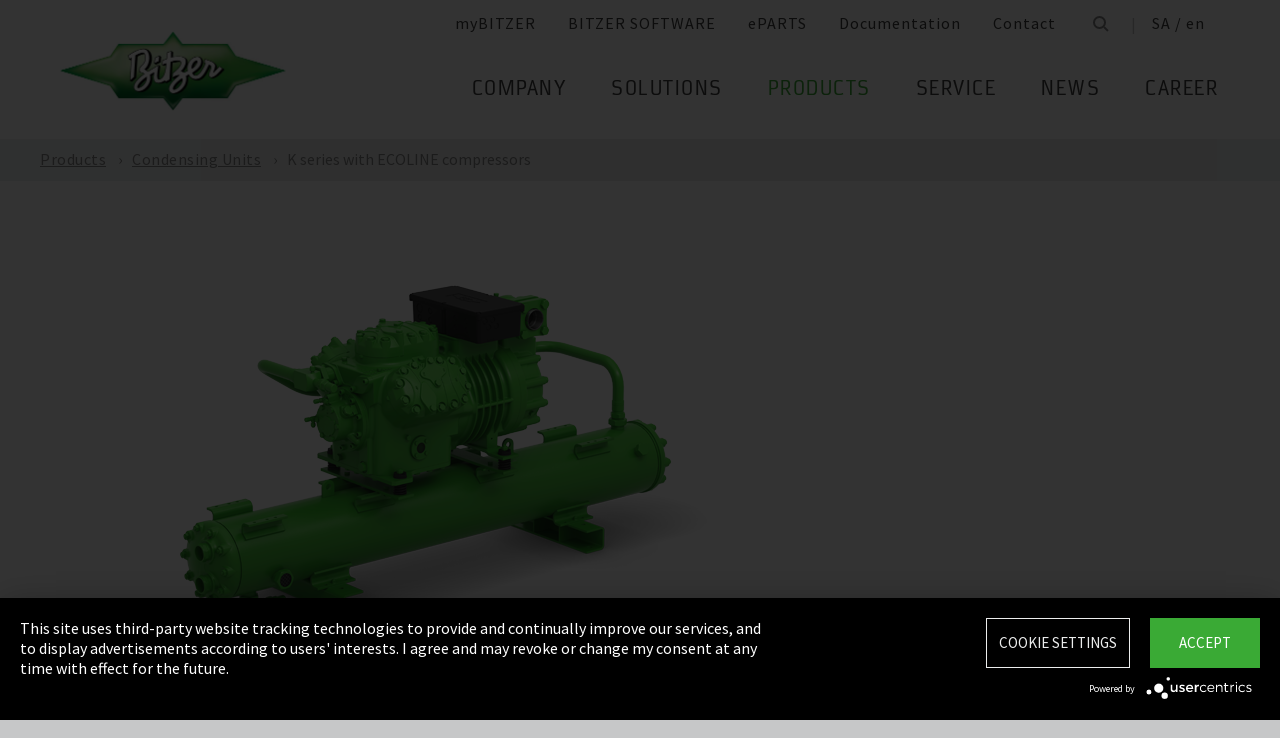

--- FILE ---
content_type: text/html;charset=UTF-8
request_url: https://www.bitzer.de/sa/en/condensing-units/k-series-with-ecoline-compressors/index-2.jsp
body_size: 24914
content:

















<!-- is virtual country: true -->
<!-- #global.language.abbreviation: EN -->
<!-- #global.language.getLocale().getCountry(): GB -->
<!-- countryCode: SA -->

<!DOCTYPE html>
<html lang="en-SA" xmlns="http://www.w3.org/1999/xhtml" >
<head>
<script type="text/plain" data-usercentrics="Google Tag Manager">(function(w,d,s,l,i){w[l]=w[l]||[];w[l].push({'gtm.start':
new Date().getTime(),event:'gtm.js'});var f=d.getElementsByTagName(s)[0],
j=d.createElement(s),dl=l!='dataLayer'?'&l='+l:'';j.async=true;j.src=
'//www.googletagmanager.com/gtm.js?id='+i+dl;f.parentNode.insertBefore(j,f);
})(window,document,'script','dataLayer','GTM-PG8QDK');
// dataLayer.push({'ip_tracking_test': '10.0.0.205'});
</script>
<title>K series | condensing units (water cooled) </title>
<script type="application/javascript" src="https://app.usercentrics.eu/latest/main.js" language="en" id="UZKpRkXQt" ></script>
<meta name="theme-color" content="#41a62a">
<meta name="format-detection" content="telephone=no">
<meta name="viewport" content="width=device-width, initial-scale=1.0">
<meta http-equiv="Content-Type" content="text/html; charset=utf-8" />
<meta name="keywords" content="" />
<meta name="language" content="en" />
<meta name="robots" content="index, follow">
<meta name="description" content="Compact and robust, with reciprocating compressors for a wide range of applications, HFC / HFO refrigerants, also for seawater ➝ Learn more " />
<meta name="product_title" content="
K series with ECOLINE compressors
" />
<meta name="product_subtitle" content="The efficient ECOLINE compressors and the other components of the water cooled condensing units offer an optimally coordinated overall concept, the result of which is an extensive range of
applications and capacities. Additional key characteristics include a robust design, compact dimensions and numerous versions, including a seawater resistant design. The condensing units are also equipped for the future, designed for use with low-GWP refrigerants." />
<meta name="searchresult_image" content="/shared_media/product_images/images_f_p/K_W_K1353T-6GE-40_7721-9643-001R1_03F_G_3C_S.side.png" />
<meta name="is_archived_s" content="true" />
<meta name="breadcrumb_path" content="gb / en / Products / Products / Condensing Units / K series with ECOLINE compressors" />
<meta name="solr_category" content="Products" />
<meta name="websitetype" content="international" />
<meta name="page_url" content="/gb/en/condensing-units/k-series-with-ecoline-compressors/index-2.jsp" />
<meta name="change_date" content="1730362145938" />
<meta name="blacklist" content="us" />

<link rel="canonical" href="https://www.bitzer.de/sa/en/condensing-units/k-series-with-ecoline-compressors/index-2.jsp"/>
<link rel="icon" href="/css/images/favicon.png" sizes="40x40" >
<link rel="shortcut icon" type="image/png" href="/css/images/favicon.png" />
<link rel="stylesheet" type="text/css" href="/css/MyFontsWebfontsKit.css" media="all" />
<link rel="stylesheet" type="text/css" href="/css/refresh-styles-concat.css?v=22517649" media="all" />
<link rel="stylesheet" type="text/css" href="/css/print.css" media="print" />
<script type="text/javascript" src="/js/refresh/Patternlab/lib-js.js?v=21162370"></script>
<!-- Page generated at 09.09.2025 07:02:06 -->
<script type="text/javascript">
function createCookie(name, value) {
var expires = "";
var date = new Date();
date.setTime(date.getTime() + (14*24*60*60*1000));
expires = "; expires=" + date.toUTCString();
document.cookie = name +"=" + value + expires + "; path=/";
}
function createSessionCookie(name, value) {
document.cookie = name +"=" + value + "; path=/";
}
function deleteSessionCookie(name)
{
document.cookie = name +'=; Path=/; Expires=Thu, 01 Jan 1970 00:00:01 GMT;';
}
</script>
<script type="text/javascript">
window.gcaPress = 'PRESS';
window.gcaChooseAFile = 'Choose a file';
window.gcaPleaseSelect = 'please select';
window.gcaCommon = 'General';
window.gcaAllTypes = 'All types';
window.gcaAllSeries = 'All series';
window.gcaAllCategories = 'All categories';
window.gcaAllCompactors = 'All compressors';
window.gcaProductSeries = 'Product series';
window.gcaDeleteEntry = 'Remove entry';
window.gcaDocumentation = 'Documentation';
window.gcaLang = 'en';
window.gcaBestNo = 'Order no.';
window.gcaCad = 'CAD drawings';
window.gcaAddToWatchlist = 'On the notepad';
window.gcaProductAddedToWatchlistSuccess = 'The series was saved on the notepad.';
window.gcaRemoveFromWatchlist = 'Remove from notepad';
window.gcaProductRemovedFromWatchlistSuccess = 'The series was removed from the notepad.';
window.gcaWebsiteType = 'international';
window.gcaPutAQuestion = 'Submit request';
window.pdfIconUrl = '/css/images/svg/pdf_icon.svg';
window.zipIconUrl = '/css/images/svg/zip-icon.svg';
window.contactFormLink = '/sa/en/contacting-bitzer/?reason=Products&subject=';
function scrollTo(t){}
</script>
<link rel="preconnect" href="//cdn-eu.dynamicyield.com">
<link rel="preconnect" href="//st-eu.dynamicyield.com">
<link rel="preconnect" href="//rcom-eu.dynamicyield.com">
<link rel="dns-prefetch" href="//cdn-eu.dynamicyield.com">
<link rel="dns-prefetch" href="//st-eu.dynamicyield.com">
<link rel="dns-prefetch" href="//rcom-eu.dynamicyield.com">
<script type="text/javascript" src="//cdn-eu.dynamicyield.com/api/9876091/api_dynamic.js"></script>
<script type="text/javascript" src="//cdn-eu.dynamicyield.com/api/9876091/api_static.js"></script>
<script type="text/javascript">
window.DY = window.DY || {};
DY.recommendationContext = {type: 'OTHER', data: ['K series | condensing units (water cooled) ']};
</script>
<script type="text/javascript">
createSessionCookie( "ice_visited_trigger_pages", 1);
</script>
</head>


<body class="en">
<!-- Google Tag Manager -->
<noscript><iframe src="//www.googletagmanager.com/ns.html?id=GTM-PG8QDK"
height="0" width="0" style="display:none;visibility:hidden"></iframe></noscript>
<style>
.file-upload > label:after {
content: "Choose a file";
}
</style>
<div class="content" id="container">
<div class="nav-anchor" id="nav-anchor">
<div id="search-form" class="search-form" data-toggler data-animate="fade-in" data-closable>
<div class="row align-middle">
<div class="columns small-12">
<form action="/sa/en/search/index.html" id="search" method="GET" class="row align-middle">
<div class="input-wrapper columns">
<input type="text" name="searchword" id="search-word" placeholder="Search" data-dpmaxz-eid="6" class="searchword">
</div>
<div class="columns shrink">
<button class="icon--only icon--search icon--search--large columns shrink" type="button" onclick="this.form.submit()"></button>
</div>
<div class="columns shrink">
<button class="icon--only icon--search icon--close columns shrink" type="button" data-close>×</button>
</div>
</form>
</div>
</div>
</div>
<header class="page-header" data-sticky-container>
<div class="sticky header" data-check-every="1" data-sticky data-sticky-on="small" data-anchor="nav-anchor" data-margin-top="0">
<div class="title-bar row bg-white vertical-align-wrapper">
<div class="title-bar-left vertical-align-content vertical-align-middle">
<a data-uid="Logo-Link" class="header-logo-wrapper" href="/sa/en/"><img src="/css/images/logo.jpg" alt="BITZER - Logo" class="logo hide-for-xlarge"></a>
</div>
<div class="title-bar-right vertical-align-content vertical-align-middle">
<button class="icon--only icon--search icon--search--large" type="button" data-toggle="search-form" onclick="setTimeout(function(){document.getElementById('search-word').focus()},50);"></button>
<button class="menu-icon" type="button" data-toggle="offCanvasRight"><span></span></button>
</div>
</div>
</div>
</header>
<div class="off-canvas-wrapper">
<div class="off-canvas-wrapper-inner no-transform" data-off-canvas-wrapper>
<div class="off-canvas position-right reveal-for-xlarge fixed navigation" id="offCanvasRight" data-off-canvas data-reveal-on="xlarge" data-position="right">

<ul id="meta-navigation" class="vertical align-right xlarge-horizontal menu meta-navigation" data-drilldown data-slide-speed="250" data-back-button="<li class='js-drilldown-back'><a data-uid='i415500640310604031060'>Back</a></li>">
<li>
<a data-uid="i4155006-1333906650-449233240" title="myBITZER" target="_blank" href="https://www.mybitzer.de/portal/landingpage?lang=en">myBITZER</a>
</li>
<li>
<a data-uid="i4155006-2472170111595736135" title="BITZER SOFTWARE" target="_blank" href="https://www.bitzer.de/websoftware/Default.aspx?lng=de&lang=de&country=de">BITZER SOFTWARE</a>
</li>
<li>
<a class="meta-navi-link-with-tooltip" id="i4155006-1327523461359087518" data-uid="i4155006-1327523461359087518" title="ePARTS" target="_blank" href="https://eparts.bitzer.de/">ePARTS</a>
<div data-uid="target-i4155006-1327523461359087518" class="hide show-for-xlarge link-tooltip-desktop">
<p>ePARTS makes finding the appropriate spare parts for our products fast and easy. The parts are listed according to the model range and appear as a simple zoomable expanded-view drawing. The software is free of charge. As a direct BITZER customer registered at myBITZER, you benefit from additional advanced features – for example, the ability to view online prices of individual spare parts.</p>
<img class="link-tooltip-desktop-close hide-for-small" src="/css/images/svg/close.svg">
</div>
<div data-uid="target-i4155006-1327523461359087518" class="hide hide-for-xlarge link-tooltip-mobile">
<p>ePARTS makes finding the appropriate spare parts for our products fast and easy. The parts are listed according to the model range and appear as a simple zoomable expanded-view drawing. The software is free of charge. As a direct BITZER customer registered at myBITZER, you benefit from additional advanced features – for example, the ability to view online prices of individual spare parts.</p>
<img class="link-tooltip-mobile-close hide-for-xlarge" src="/css/images/svg/close.svg">
</div>
</li>
<li>
<a data-uid="i4155006-1908600166414118162" title="Documentation" target="_blank" href="https://www.mybitzer.de/portal/document?lang=en&country=sa">Documentation</a>
</li>
<li>
<a data-uid="i4155006-1678787584-765805686" title="Contact" href="/sa/en/contacting-bitzer/">Contact</a>
</li>
<li class="show-for-xlarge search-icon-desktop"><button class="icon--only icon--search" type="button" data-toggle="search-form" onclick="setTimeout(function(){document.getElementById('search-word').focus()},50);"></button></li>
<li class="show-for-xlarge selected-country-desktop"><a data-uid="i4155006-76231757-76231757" id="country-2" href="javascript:document.getElementById('country').click()">Germany (de)</a></li>
</ul>
<script type="text/javascript">
function setMetaNaviOverlayCookie()
{
var date = new Date();
date.setTime(date.getTime() + (3600 * 24 * 365 * 1000));
var expires = '; expires=' + date.toGMTString();
document.cookie = 'showMetanaviOverlay=' + 'no' + expires + '; path=/';
}
function readMetaNaviCookie(name)
{
var nameEQ = name + "=";
var ca = document.cookie.split(';');
for(var i=0;i < ca.length;i++)
{
var c = ca[i];
while (c.charAt(0)==' ') c = c.substring(1,c.length);
if (c.indexOf(nameEQ) == 0) return c.substring(nameEQ.length,c.length);
}
return "";
}
jQuery( document ).ready(function()
{
jQuery(document).on('click','#country-2',function(e)
{
jQuery( this ).toggleClass( "active" );
});
// Desktop handling: mouse-over
jQuery(document).on('mouseover','.meta-navi-link-with-tooltip',function(e)
{
var link = jQuery(this);
// show tool-tip if no cookie was set
if( readMetaNaviCookie("showMetanaviOverlay") == "")
{
setTimeout( function() { jQuery(link).next('.link-tooltip-desktop').removeClass('hide').hide().fadeIn(500) }, 500 );
}
});
// Desktop handling: mouse-out
jQuery(document).on('mouseout','.meta-navi-link-with-tooltip',function(e)
{
// jQuery(this).next('.link-tooltip-desktop').hide();
});
// Desktop handling: close tool-tip
jQuery(document).on('click','.link-tooltip-desktop-close',function(e)
{
setMetaNaviOverlayCookie();
jQuery(".link-tooltip-desktop").removeClass("show").addClass("hide");
});
// Mobile handling: show tool-tip
if( readMetaNaviCookie("showMetanaviOverlay") == "")
{
jQuery(".link-tooltip-mobile").removeClass("hide");
}
// Mobile handling: close tool-tip
jQuery(document).on('click','.link-tooltip-mobile-close',function(e)
{
setMetaNaviOverlayCookie();
jQuery(".link-tooltip-mobile").removeClass("show").addClass("hide");
// resize height of navigation container
var numMobileNavigationItems = jQuery('.meta-navi-link-with-tooltip').parents('.meta-navigation').children(':not(.show-for-xlarge)').length;
var heightPerNavigationItem = 40;
var mobileNavigationHeight = numMobileNavigationItems * heightPerNavigationItem;
jQuery('.meta-navi-link-with-tooltip').parents('.is-drilldown').css('min-height', mobileNavigationHeight + 'px');
});
});
</script>
<!-- / meta -->
<!-- main nav -->
<div data-sticky-container class="main-navigation-wrapper" id="naviwrapper"> <ul class="vertical xlarge-horizontal align-right menu main-navigation sticky float-right-xlarge main-nav-submenu accordion-menu" data-accordion-menu data-slide-speed="0" data-multi-open="false" data-sticky-on="xlarge" data-anchor="nav-anchor" data-margin-top="0" data-allow-all-closed="true" data-submenu-toggle="true"> <li><a href="/sa/en/company/" title="Company">Company</a><ul class="menu horizontal nested small-collapse" data-tab-content> <li class="columns small-10 small-offset-1 xlarge-12 xlarge-offset-0"> <div> <ul class="sub menu vertical nested"> <li><a target="_self" data-uid="i41550061683947569837414257" debug2="TODO: BITZERDB-519" href="/sa/en/about-us/" title="About us">About us</a></li> <li><a target="_self" data-uid="i415500613139054711736115716" debug2="TODO: BITZERDB-519" href="/sa/en/bitzer-worldwide/index.html" title="BITZER worldwide">BITZER worldwide</a></li> <li><a target="_self" data-uid="i41550061075249466-730451407" debug2="TODO: BITZERDB-519" href="/sa/en/other-companies/" title="Group Companies">Group Companies</a></li> <li><a target="_self" data-uid="i4155006706330517-1921570297" debug2="TODO: BITZERDB-519" href="/sa/en/responsibility.jsp" title="Responsibility at BITZER">Responsibility at BITZER</a></li></ul> </div> </li> <li class="columns small-10 small-offset-1 xlarge-12 xlarge-offset-0"> <span>Purchasing and Logistics</span> <div> <ul class="sub menu vertical nested"> <li><a target="_self" data-uid="i4155006443122515136436496" debug2="TODO: BITZERDB-519" href="/sa/en/purchasing-and-logistics/purchasing-philosophy/" title="Purchasing Philosophy">Purchasing Philosophy</a></li> <li><a target="_self" data-uid="i41550062132247321109751071" debug2="TODO: BITZERDB-519" href="/sa/en/purchasing-and-logistics/supplier-application/" title="Supplier application">Supplier application</a></li> <li><a target="_self" data-uid="i4155006-978294581-421728219" debug2="TODO: BITZERDB-519" href="/sa/en/purchasing-and-logistics/downloads/" title="Downloads">Downloads</a></li> <li><a target="_self" data-uid="i4155006-334906157-365072323" debug2="TODO: BITZERDB-519" href="/sa/en/purchasing-and-logistics/bitzer-goes-ariba/" title="BITZER goes Ariba">BITZER goes Ariba</a></li></ul> </div> </li> </ul> </li><li><a href="/sa/en/applications/" title="Solutions">Solutions</a><ul class="menu horizontal nested small-collapse" data-tab-content> <li class="columns small-10 small-offset-1 xlarge-12 xlarge-offset-0"> <div> <ul class="sub menu vertical nested"> <li><a target="_self" data-uid="i4155006-8478013331932789857" debug2="TODO: BITZERDB-519" href="/sa/en/refrigeration-technology/" title="Refrigeration">Refrigeration</a></li> <li><a target="_self" data-uid="i4155006-107676068216668544" debug2="TODO: BITZERDB-519" href="/sa/en/air-conditioning-technology/" title="Air Conditioning and Process Cooling">Air Conditioning and Process Cooling</a></li> <li><a target="_self" data-uid="i4155006-985093893-1860511903" debug2="TODO: BITZERDB-519" href="/sa/en/heat-pumps/" title="Heat pumps">Heat pumps</a></li> <li><a target="_self" data-uid="i4155006-12380346791382718406" debug2="TODO: BITZERDB-519" href="/sa/en/transport/" title="Transport">Transport</a></li> </ul> </div> </li> </ul> </li><li><a data-uid="i4155006-939117180-1435210958" class="active" href="/sa/en/products/index.html" title="Products">Products</a><ul class="menu horizontal nested small-collapse" data-tab-content> <li class="columns small-10 small-offset-1 xlarge-12 xlarge-offset-0"> <div> <ul class="sub menu vertical nested"> <li><a target="_self" data-uid="i4155006-79122958685790261" debug2="TODO: BITZERDB-519" href="/sa/en/reciprocating-compressors/index.html" title="Reciprocating Compressors">Reciprocating Compressors</a></li> <li><a target="_self" data-uid="i4155006278031938-804348191" debug2="TODO: BITZERDB-519" href="/sa/en/screw-compressors/index.html" title="Screw Compressors">Screw Compressors</a></li> <li><a target="_self" data-uid="i4155006-3037195571290957064" debug2="TODO: BITZERDB-519" href="/sa/en/scroll-compressors/index.html" title="Scroll Compressors">Scroll Compressors</a></li> <li><a target="_self" data-uid="i4155006-283815895-1119584522" class="active" href="/sa/en/condensing-units/index.html" title="Condensing Units">Condensing Units</a></li> <li><a target="_self" data-uid="i415500617591096551426565471" debug2="TODO: BITZERDB-519" href="/sa/en/heat-exchangers-and-pressure-vessels/index.html" title="Heat Exchangers and Pressure Vessels">Heat Exchangers and Pressure Vessels</a></li> <li><a target="_self" data-uid="i4155006263065402-1877675159" debug2="TODO: BITZERDB-519" href="/sa/en/products/electronics-and-controls/index.html" title="Electronic Components">Electronic Components</a></li> <li><a target="_self" data-uid="i4155006-1624138457-351792732" debug2="TODO: BITZERDB-519" href="/sa/en/products/ammonia-compressor-packs/index.html" title="Ammonia Compressor Packs">Ammonia Compressor Packs</a></li> </ul> </div> </li> <li class="columns small-10 small-offset-1 xlarge-12 xlarge-offset-0"> <span>Tools & Archive</span> <div> <ul class="sub menu vertical nested"> <li><a target="_self" data-uid="i41550061383974343-1081186241" debug2="TODO: BITZERDB-519" href="/sa/en/tools-archive/software/software/" title="Software">Software</a></li> <li><a target="_self" data-uid="i41550062047634-990439842" debug2="TODO: BITZERDB-519" href="/sa/en/tools-archive/apps/" title="Apps">Apps</a></li> <li><a target="_blank" data-uid="i41550066194755431538291768" debug2="TODO: BITZERDB-519" href="https://www.bitzer-refrigerantreport.com/" title="Refrigerant Report">Refrigerant Report</a></li> <li><a target="_self" data-uid="i41550061451195918-1209404063" debug2="TODO: BITZERDB-519" href="/sa/en/productexplorer/" title="Productexplorer">Productexplorer</a></li> <li><a target="_self" data-uid="i4155006617844199383613662" debug2="TODO: BITZERDB-519" href="/sa/en/tools-archive/piracy/index-2.jsp" title="Original or Counterfeit?">Original or Counterfeit?</a></li> <li><a target="_self" data-uid="i4155006-629651672077745610" debug2="TODO: BITZERDB-519" href="/sa/en/tools-archive/product-archive/" title="Product Archive">Product Archive</a></li> <li><a target="_self" data-uid="i4155006-1301732800540353061" debug2="TODO: BITZERDB-519" href="/sa/en/bdn.jsp" title="BITZER DIGITAL NETWORK">BITZER DIGITAL NETWORK</a></li></ul> </div> </li> </ul> </li><li><a href="/sa/en/service/" title="Service">Service</a><ul class="menu horizontal nested small-collapse" data-tab-content> <li class="columns small-10 small-offset-1 xlarge-12 xlarge-offset-0"> <div> <ul class="sub menu vertical nested"> <li><a target="_blank" data-uid="i4155006-1754957960759722502" debug2="TODO: BITZERDB-519" href="https://trainings-events.bitzer.de/tms/frontend/index.cfm?l=1000&modus=" title="SCHAUFLER Academy Trainings & Seminars">SCHAUFLER Academy Trainings & Seminars</a></li> <li><a target="_self" data-uid="i4155006-1612644280-2134704950" debug2="TODO: BITZERDB-519" href="/sa/en/service/services/original-spare-parts/" title="ORIGINAL SPARE PARTS">ORIGINAL SPARE PARTS</a></li> <li><a target="_self" data-uid="i4155006-861507457-800987549" debug2="TODO: BITZERDB-519" href="/sa/en/service/services/after-sales-and-repair/" title="After Sales & Repair">After Sales & Repair</a></li> <li><a target="_self" data-uid="i41550069172577032139512010" debug2="TODO: BITZERDB-519" href="/sa/en/service/services/warranty-extension/" title="Warranty Management">Warranty Management</a></li> <li><a target="_self" data-uid="i4155006-90532060467029269" debug2="TODO: BITZERDB-519" href="/sa/en/service/services/bitzer-services/" title="BITZER Services">BITZER Services</a></li> <li><a target="_self" data-uid="i4155006274970949-2079448899" debug2="TODO: BITZERDB-519" href="/sa/en/service/services/marineservicenetwork/" title="Marine Service Network">Marine Service Network</a></li></ul> </div> </li> </ul> </li><li><a href="/sa/en/news/" title="News">News</a><ul class="menu horizontal nested small-collapse" data-tab-content> <li class="columns small-10 small-offset-1 xlarge-12 xlarge-offset-0"> <div> <ul class="sub menu vertical nested"> <li><a target="_self" data-uid="i4155006-601228119-954506772" debug2="TODO: BITZERDB-519" href="/sa/en/press/" title="Press releases">Press releases</a></li> <li><a target="_self" data-uid="i4155006-866678673-1934603539" debug2="TODO: BITZERDB-519" href="/sa/en/press-materials/" title="Press materials">Press materials</a></li></ul> </div> </li> <li class="columns small-10 small-offset-1 xlarge-12 xlarge-offset-0"> <div> <ul class="sub menu vertical nested"> <li><a target="_self" data-uid="i41550062132488147-583173994" debug2="TODO: BITZERDB-519" href="/sa/en/events/" title="Trade Fairs">Trade Fairs</a></li></ul> </div> </li> </ul> </li> <li>  <a href="/sa/en/career/" title="Career">Career</a>  <ul class="menu horizontal nested small-collapse" data-tab-content>  <li class="columns small-10 small-offset-1 xlarge-12 xlarge-offset-0">   <div> <ul class="sub menu vertical nested">  <li><a target="_self" data-uid="i4155006-4765498536173365" debug2="TODO: BITZERDB-519" href="/sa/en/career/career-at-bitzer/bitzer-as-an-employer/" title="BITZER as an employer">BITZER as an employer</a></li>  <li><a target="_self" data-uid="i41550062234742551884965279" debug2="TODO: BITZERDB-519" href="/sa/en/career/career-at-bitzer/job-vacancies/" title="Job portal">Job portal</a></li>  <li><a target="_self" data-uid="i4155006693661823728562" debug2="TODO: BITZERDB-519" href="/sa/en/career/career-at-bitzer/faq/" title="FAQ">FAQ</a></li>  </ul> </div>  </li>  <li class="columns small-10 small-offset-1 xlarge-12 xlarge-offset-0">  <span>Career Groups</span>  <div> <ul class="sub menu vertical nested">  <li><a target="_self" data-uid="i4155006-21165240711798231988" debug2="TODO: BITZERDB-519" href="/sa/en/career/career-groups/training-and-studies/" title="Training and Education">Training and Education</a></li>  <li><a target="_self" data-uid="i4155006-1162259418-1513326881" debug2="TODO: BITZERDB-519" href="/sa/en/career/career-groups/new-to-the-job-market/" title="Career Starters">Career Starters</a></li>  <li><a target="_self" data-uid="i4155006-1999515258-1016310435" debug2="TODO: BITZERDB-519" href="/sa/en/career/career-groups/applicants-with-experience/" title="Experienced Professionals">Experienced Professionals</a></li>  <li><a target="_self" data-uid="i4155006-1142134777-88480623" debug2="TODO: BITZERDB-519" href="/sa/en/career/career-groups/refrigeration-and-air-conditioning-professionals/" title="Refrigeration and Air Conditioning Professionals">Refrigeration and Air Conditioning Professionals</a></li>  <li><a target="_self" data-uid="i4155006-1165853640-1838561584" debug2="TODO: BITZERDB-519" href="/sa/en/career/career-groups/trainee-and-master-thesis/" title="Trainee & Master Thesis">Trainee & Master Thesis</a></li>  </ul> </div>  </li>  </ul>  </li>   </ul> <div class="row show-for-xlarge"> <div class="columns"> <a data-uid="i4155006-1285673059-1324468476" href="/sa/en/" class="off-canvas-logo-wrapper"> <img src="/css/images/logo.jpg" alt="BITZER - Logo" class="logo"> </a> </div> </div> </div>
<!-- / main nav -->
<!-- international -->
<ul id="countrylist" class="vertical menu country-selector drilldown" data-drilldown data-allow-all-closed="true" data-multi-open="false" data-back-button="<li class='js-drilldown-back'><a data-uid='i415500640310603015911'>Back</a></li>" data-auto-height="true" data-animate-height="true">
<li>
<a data-uid="i4155006-76231757-76231757" id="country" class="hide-for-xlarge" href="#">Germany (de)</a>
<ul data-tab-content>
<li class="li-close-button"><button class="icon--only icon--search icon--close show-for-xlarge" type="button" onclick="document.getElementById('country').click()">×</button></li>
<li>
<h3 class="language-select-headline headline-style-3 primary-color">Please select country and language:</h3>
</li>
<li>
<a class="language-select-europe" data-uid="i415500640309704030970" href="#">Europe</a>
<ul class="row xlarge-up-4 continentContainer">
<li class="columns"><a data-is-country-select="true" data-uid="i415500610175813651254883616" id="ATde" title="europe" href="/at/de/verfluessigungssaetze/k-serie-mit-ecoline-verdichtern/index-2.jsp">Austria / de&#x200E;</a></li>
<li class="columns"><a data-is-country-select="true" data-uid="i41550061439988344192607184" id="BYen" title="europe" href="/by/en/condensing-units/k-series-with-ecoline-compressors/index-2.jsp">Belarus / en&#x200E;</a></li>
<li class="columns"><a data-is-country-select="true" data-uid="i415500614401584353158" id="BEfr" title="europe" href="/bx/fr/index.jsp?country=BE">Belgium / fr</a></li>
<li class="columns"><a data-is-country-select="true" data-uid="i41550061407830465192607184" id="BAen" title="europe" href="/ba/en/condensing-units/k-series-with-ecoline-compressors/index-2.jsp">Bosnia-Herzegovina / en&#x200E;</a></li>
<li class="columns"><a data-is-country-select="true" data-uid="i4155006-1284813001192607184" id="BGen" title="europe" href="/bg/en/condensing-units/k-series-with-ecoline-compressors/index-2.jsp">Bulgaria / en&#x200E;</a></li>
<li class="columns"><a data-is-country-select="true" data-uid="i4155006-1592524213192607184" id="HRen" title="europe" href="/hr/en/condensing-units/k-series-with-ecoline-compressors/index-2.jsp">Croatia / en&#x200E;</a></li>
<li class="columns"><a data-is-country-select="true" data-uid="i41550062033349046192607184" id="CYen" title="europe" href="/cy/en/condensing-units/k-series-with-ecoline-compressors/index-2.jsp">Cyprus / en&#x200E;</a></li>
<li class="columns"><a data-is-country-select="true" data-uid="i4155006370902121192607184" id="CZen" title="europe" href="/cz/en/condensing-units/k-series-with-ecoline-compressors/index-2.jsp">Czech Republic / en&#x200E;</a></li>
<li class="columns"><a data-is-country-select="true" data-uid="i4155006-1077783494192607184" id="DKen" title="europe" href="/dk/en/condensing-units/k-series-with-ecoline-compressors/index-2.jsp">Denmark / en&#x200E;</a></li>
<li class="columns"><a data-is-country-select="true" data-uid="i4155006-1077783494-1826866552" id="DKdk-en" title="europe" href="/dk/dk-en/products/condensing-units/with-semi-hermetic-compressors/water-cooled/k-series-with-ecoline-compressors/index-2.jsp">Denmark / dk-en&#x200E;</a></li>
<li class="columns"><a data-is-country-select="true" data-uid="i4155006216141213192607184" id="EEen" title="europe" href="/ee/en/condensing-units/k-series-with-ecoline-compressors/index-2.jsp">Estonia / en&#x200E;</a></li>
<li class="columns"><a data-is-country-select="true" data-uid="i4155006811710550192607184" id="FIen" title="europe" href="/fi/en/condensing-units/k-series-with-ecoline-compressors/index-2.jsp">Finland / en&#x200E;</a></li>
<li class="columns"><a data-is-country-select="true" data-uid="i415500621123205711573530877" id="FRfr" title="europe" href="/fr/fr/groupes-de-condensation/serie-k-avec-compresseurs-ecoline/index-2.jsp">France / fr&#x200E;</a></li>
<li class="columns"><a data-is-country-select="true" data-uid="i415500615884215231254883616" id="DEde" title="europe" href="/de/de/verfluessigungssaetze/k-serie-mit-ecoline-verdichtern/index-2.jsp">Germany / de&#x200E;</a></li>
<li class="columns"><a data-is-country-select="true" data-uid="i41550062141060237192607184" id="GRen" title="europe" href="/gr/en/condensing-units/k-series-with-ecoline-compressors/index-2.jsp">Greece / en&#x200E;</a></li>
<li class="columns"><a data-is-country-select="true" data-uid="i4155006-1364848382192607184" id="HUen" title="europe" href="/hu/en/condensing-units/k-series-with-ecoline-compressors/index-2.jsp">Hungary / en&#x200E;</a></li>
<li class="columns"><a data-is-country-select="true" data-uid="i4155006-1000832298192607184" id="ISen" title="europe" href="/is/en/condensing-units/k-series-with-ecoline-compressors/index-2.jsp">Iceland / en&#x200E;</a></li>
<li class="columns"><a data-is-country-select="true" data-uid="i4155006-571395033192607184" id="IEen" title="europe" href="/ie/en/condensing-units/k-series-with-ecoline-compressors/index-2.jsp">Ireland / en&#x200E;</a></li>
<li class="columns"><a data-is-country-select="true" data-uid="i415500670969475-1956747816" id="ITit" title="europe" href="/it/it/unita-condensatrici/serie-k-con-compressori-ecoline/index-2.jsp">Italy / it&#x200E;</a></li>
<li class="columns"><a data-is-country-select="true" data-uid="i4155006-2025997777192607184" id="LVen" title="europe" href="/lv/en/condensing-units/k-series-with-ecoline-compressors/index-2.jsp">Latvia / en&#x200E;</a></li>
<li class="columns"><a data-is-country-select="true" data-uid="i41550061343600073192607184" id="LTen" title="europe" href="/lt/en/condensing-units/k-series-with-ecoline-compressors/index-2.jsp">Lithuania / en&#x200E;</a></li>
<li class="columns"><a data-is-country-select="true" data-uid="i4155006-17269925063158" id="LUfr" title="europe" href="/bx/fr/index.jsp?country=LU">Luxembourg / fr</a></li>
<li class="columns"><a data-is-country-select="true" data-uid="i415500674108325192607184" id="MTen" title="europe" href="/mt/en/condensing-units/k-series-with-ecoline-compressors/index-2.jsp">Malta / en&#x200E;</a></li>
<li class="columns"><a data-is-country-select="true" data-uid="i4155006-9288984483158" id="NLen" title="europe" href="/bx/en/index.jsp?country=NL">Netherlands / en</a></li>
<li class="columns"><a data-is-country-select="true" data-uid="i4155006-1955869026192607184" id="NOen" title="europe" href="/no/en/condensing-units/k-series-with-ecoline-compressors/index-2.jsp">Norway / en&#x200E;</a></li>
<li class="columns"><a data-is-country-select="true" data-uid="i4155006-1898810230192607184" id="PLen" title="europe" href="/pl/en/condensing-units/k-series-with-ecoline-compressors/index-2.jsp">Poland / en&#x200E;</a></li>
<li class="columns"><a data-is-country-select="true" data-uid="i4155006794006110-1638926174" id="PTpt" title="europe" href="/pt/pt/unidades-condensadoras/serie-k-com-compressores-ecoline/index-2.jsp">Portugal / pt&#x200E;</a></li>
<li class="columns"><a data-is-country-select="true" data-uid="i4155006-1252611147192607184" id="ROen" title="europe" href="/ro/en/condensing-units/k-series-with-ecoline-compressors/index-2.jsp">Romania / en&#x200E;</a></li>
<li class="columns"><a data-is-country-select="true" data-uid="i4155006-18357851253651" id="RUru" title="europe" href="/ru/ru">Russia / ru</a></li>
<li class="columns"><a data-is-country-select="true" data-uid="i4155006-1810647696192607184" id="CSen" title="europe" href="/cs/en/condensing-units/k-series-with-ecoline-compressors/index-2.jsp">Serbia & Montenegro / en&#x200E;</a></li>
<li class="columns"><a data-is-country-select="true" data-uid="i4155006-1019673374192607184" id="SKen" title="europe" href="/sk/en/condensing-units/k-series-with-ecoline-compressors/index-2.jsp">Slovakia / en&#x200E;</a></li>
<li class="columns"><a data-is-country-select="true" data-uid="i4155006-1019551327192607184" id="SIen" title="europe" href="/si/en/condensing-units/k-series-with-ecoline-compressors/index-2.jsp">Slovenia / en&#x200E;</a></li>
<li class="columns"><a data-is-country-select="true" data-uid="i415500680085417993907093" id="ESes" title="europe" href="/es/es/grupos-de-condensacion/serie-k-con-compresores-ecoline/index-2.jsp">Spain / es&#x200E;</a></li>
<li class="columns"><a data-is-country-select="true" data-uid="i4155006-1805740532192607184" id="SEen" title="europe" href="/se/en/condensing-units/k-series-with-ecoline-compressors/index-2.jsp">Sweden / en&#x200E;</a></li>
<li class="columns"><a data-is-country-select="true" data-uid="i4155006-16285605091254883616" id="CHde" title="europe" href="/ch/de/verfluessigungssaetze/k-serie-mit-ecoline-verdichtern/index-2.jsp">Switzerland / de&#x200E;</a></li>
<li class="columns"><a data-is-country-select="true" data-uid="i4155006-1778564402192607184" id="TRen" title="europe" href="/tr/en/condensing-units/k-series-with-ecoline-compressors/index-2.jsp">Turkey / en&#x200E;</a></li>
<li class="columns"><a data-is-country-select="true" data-uid="i41550061299996251192607184" id="UAen" title="europe" href="/ua/en/condensing-units/k-series-with-ecoline-compressors/index-2.jsp">Ukraine / en&#x200E;</a></li>
<li class="columns"><a data-is-country-select="true" data-uid="i4155006-1691889586192607184" id="GBen" title="europe" href="/gb/en/condensing-units/k-series-with-ecoline-compressors/index-2.jsp">United Kingdom / en&#x200E;</a></li>
</ul>
</li>
<li>
<a data-uid="i415500640309714030971" href="#">America</a>
<ul class="row xlarge-up-4 continentContainer">
<li class="columns"><a data-is-country-select="true" data-uid="i4155006-488250169-488250169" id="ARes" title="america" href="/ar/es/grupos-de-condensacion/serie-k-con-compresores-ecoline/index-2.jsp">Argentina / es&#x200E;</a></li>
<li class="columns"><a data-is-country-select="true" data-uid="i4155006-1687873386-1687873386" id="BBen" title="america" href="/bb/en/condensing-units/k-series-with-ecoline-compressors/index-2.jsp">Barbados / en&#x200E;</a></li>
<li class="columns"><a data-is-country-select="true" data-uid="i415500619861218031986121803" id="BZen" title="america" href="/bz/en/condensing-units/k-series-with-ecoline-compressors/index-2.jsp">Belize / en&#x200E;</a></li>
<li class="columns"><a data-is-country-select="true" data-uid="i415500619825633981982563398" id="BOes" title="america" href="/bo/es/grupos-de-condensacion/serie-k-con-compresores-ecoline/index-2.jsp">Bolivien / es&#x200E;</a></li>
<li class="columns"><a data-is-country-select="true" data-uid="i415500620173337992017333799" id="BQen" title="america" href="/bq/en/condensing-units/k-series-with-ecoline-compressors/index-2.jsp">Bonaire, Sint Eustatius and Saba / en&#x200E;</a></li>
<li class="columns"><a data-is-country-select="true" data-uid="i415500619978156923152" id="BRpt-br" title="america" href="/br/pt-br">Brazil / pt-br</a></li>
<li class="columns"><a data-is-country-select="true" data-uid="i415500620111080782011108078" id="CAen" title="america" href="/ca/en/condensing-units/k-series-with-ecoline-compressors/index-2.jsp">Canada / en&#x200E;</a></li>
<li class="columns"><a data-is-country-select="true" data-uid="i415500620111080782011108078" id="CAfr" title="america" href="/ca/fr/groupes-de-condensation/serie-k-avec-compresseurs-ecoline/index-2.jsp">Canada / fr&#x200E;</a></li>
<li class="columns"><a data-is-country-select="true" data-uid="i415500619043033571904303357" id="GBen" title="america" href="/gb/en/condensing-units/k-series-with-ecoline-compressors/index-2.jsp">Caribbean / en&#x200E;</a></li>
<li class="columns"><a data-is-country-select="true" data-uid="i41550066507852565078525" id="CLes" title="america" href="/cl/es/grupos-de-condensacion/serie-k-con-compresores-ecoline/index-2.jsp">Chile / es&#x200E;</a></li>
<li class="columns"><a data-is-country-select="true" data-uid="i4155006-564327172-564327172" id="COes" title="america" href="/co/es/grupos-de-condensacion/serie-k-con-compresores-ecoline/index-2.jsp">Colombia / es&#x200E;</a></li>
<li class="columns"><a data-is-country-select="true" data-uid="i4155006-2100387967-2100387967" id="CRes" title="america" href="/cr/es/grupos-de-condensacion/serie-k-con-compresores-ecoline/index-2.jsp">Costa Rica / es&#x200E;</a></li>
<li class="columns"><a data-is-country-select="true" data-uid="i415500621115692111569" id="CUes" title="america" href="/cu/es/grupos-de-condensacion/serie-k-con-compresores-ecoline/index-2.jsp">Cuba / es&#x200E;</a></li>
<li class="columns"><a data-is-country-select="true" data-uid="i4155006-1503882768-1503882768" id="CWen" title="america" href="/cw/en/condensing-units/k-series-with-ecoline-compressors/index-2.jsp">Curacao / en&#x200E;</a></li>
<li class="columns"><a data-is-country-select="true" data-uid="i4155006-961132210-961132210" id="DOes" title="america" href="/do/es/grupos-de-condensacion/serie-k-con-compresores-ecoline/index-2.jsp">Dominican Republic / es&#x200E;</a></li>
<li class="columns"><a data-is-country-select="true" data-uid="i4155006-241428163-241428163" id="ECes" title="america" href="/ec/es/grupos-de-condensacion/serie-k-con-compresores-ecoline/index-2.jsp">Ecuador / es&#x200E;</a></li>
<li class="columns"><a data-is-country-select="true" data-uid="i4155006828611831828611831" id="SVes" title="america" href="/sv/es/grupos-de-condensacion/serie-k-con-compresores-ecoline/index-2.jsp">El Salvador / es&#x200E;</a></li>
<li class="columns"><a data-is-country-select="true" data-uid="i415500619486241701948624170" id="GDes" title="america" href="/gd/es/grupos-de-condensacion/serie-k-con-compresores-ecoline/index-2.jsp">Grenada / es&#x200E;</a></li>
<li class="columns"><a data-is-country-select="true" data-uid="i415500618762431491876243149" id="GTes" title="america" href="/gt/es/grupos-de-condensacion/serie-k-con-compresores-ecoline/index-2.jsp">Guatemala / es&#x200E;</a></li>
<li class="columns"><a data-is-country-select="true" data-uid="i41550066948784569487845" id="HTfr" title="america" href="/ht/fr/groupes-de-condensation/serie-k-avec-compresseurs-ecoline/index-2.jsp">Haiti / fr&#x200E;</a></li>
<li class="columns"><a data-is-country-select="true" data-uid="i4155006-392857044-392857044" id="HNes" title="america" href="/hn/es/grupos-de-condensacion/serie-k-con-compresores-ecoline/index-2.jsp">Honduras / es&#x200E;</a></li>
<li class="columns"><a data-is-country-select="true" data-uid="i4155006-163518860-163518860" id="JMen" title="america" href="/jm/en/condensing-units/k-series-with-ecoline-compressors/index-2.jsp">Jamaika / en&#x200E;</a></li>
<li class="columns"><a data-is-country-select="true" data-uid="i4155006-1993568043-1993568043" id="MXes" title="america" href="/mx/es/grupos-de-condensacion/serie-k-con-compresores-ecoline/index-2.jsp">Mexico / es&#x200E;</a></li>
<li class="columns"><a data-is-country-select="true" data-uid="i4155006-564536224-564536224" id="ANen" title="america" href="/an/en/condensing-units/k-series-with-ecoline-compressors/index-2.jsp">Netherlands Antilles / en&#x200E;</a></li>
<li class="columns"><a data-is-country-select="true" data-uid="i4155006-382183221-382183221" id="NIes" title="america" href="/ni/es/grupos-de-condensacion/serie-k-con-compresores-ecoline/index-2.jsp">Nicaragua / es&#x200E;</a></li>
<li class="columns"><a data-is-country-select="true" data-uid="i4155006-1911679976-1911679976" id="PAes" title="america" href="/pa/es/grupos-de-condensacion/serie-k-con-compresores-ecoline/index-2.jsp">Panama / es&#x200E;</a></li>
<li class="columns"><a data-is-country-select="true" data-uid="i415500612359059581235905958" id="PYes" title="america" href="/py/es/grupos-de-condensacion/serie-k-con-compresores-ecoline/index-2.jsp">Paraguay / es&#x200E;</a></li>
<li class="columns"><a data-is-country-select="true" data-uid="i415500624839922483992" id="PEes" title="america" href="/pe/es/grupos-de-condensacion/serie-k-con-compresores-ecoline/index-2.jsp">Peru / es&#x200E;</a></li>
<li class="columns"><a data-is-country-select="true" data-uid="i4155006-1510676042-1510676042" id="PRen" title="america" href="/pr/en/condensing-units/k-series-with-ecoline-compressors/index-2.jsp">Puerto Rico / en&#x200E;</a></li>
<li class="columns"><a data-is-country-select="true" data-uid="i4155006-1510676042-1510676042" id="PRes" title="america" href="/pr/es/grupos-de-condensacion/serie-k-con-compresores-ecoline/index-2.jsp">Puerto Rico / es&#x200E;</a></li>
<li class="columns"><a data-is-country-select="true" data-uid="i4155006-1535734334-1535734334" id="SXen" title="america" href="/sx/en/condensing-units/k-series-with-ecoline-compressors/index-2.jsp">Sint Maarten (Dutch part) / en&#x200E;</a></li>
<li class="columns"><a data-is-country-select="true" data-uid="i4155006-1512421445-1512421445" id="TTen" title="america" href="/tt/en/condensing-units/k-series-with-ecoline-compressors/index-2.jsp">Trinidad & Tobago / en&#x200E;</a></li>
<li class="columns"><a data-is-country-select="true" data-uid="i4155006-18164885753742" id="USus" title="america" href="/us/us">U.S.A. / us</a></li>
<li class="columns"><a data-is-country-select="true" data-uid="i4155006956880505956880505" id="VEes" title="america" href="/ve/es/grupos-de-condensacion/serie-k-con-compresores-ecoline/index-2.jsp">Venezuela / es&#x200E;</a></li>
</ul>
</li>
<li>
<a data-uid="i415500640309734030973" href="#">Asia</a>
<ul class="row xlarge-up-4 continentContainer">
<li class="columns"><a data-is-country-select="true" data-uid="i415500613222673891322267389" id="BHen" title="asia" href="/bh/en/condensing-units/k-series-with-ecoline-compressors/index-2.jsp">Bahrain / en&#x200E;</a></li>
<li class="columns"><a data-is-country-select="true" data-uid="i4155006-770596381-770596381" id="BDen" title="asia" href="/bd/en/condensing-units/k-series-with-ecoline-compressors/index-2.jsp">Bangladesh / en&#x200E;</a></li>
<li class="columns"><a data-is-country-select="true" data-uid="i415500619983998531998399853" id="BNen" title="asia" href="/bn/en/condensing-units/k-series-with-ecoline-compressors/index-2.jsp">Brunei / en&#x200E;</a></li>
<li class="columns"><a data-is-country-select="true" data-uid="i4155006650785833179" id="CNzh" title="asia" href="/cn/zh">China / zh</a></li>
<li class="columns"><a data-is-country-select="true" data-uid="i415500613381633411338163341" id="HKen" title="asia" href="/hk/en/condensing-units/k-series-with-ecoline-compressors/index-2.jsp">Hong Kong SAR of China / en&#x200E;</a></li>
<li class="columns"><a data-is-country-select="true" data-uid="i41550067079349570793495" id="INin-en" title="asia" href="/in/in-en/products/condensing-units/with-semi-hermetic-compressors/water-cooled/k-series-with-ecoline-compressors/index-2.jsp">India / in-en&#x200E;</a></li>
<li class="columns"><a data-is-country-select="true" data-uid="i41550067079349570793495" id="INen" title="asia" href="/in/en/condensing-units/k-series-with-ecoline-compressors/index-2.jsp">India / en&#x200E;</a></li>
<li class="columns"><a data-is-country-select="true" data-uid="i415500614740196201474019620" id="IDen" title="asia" href="/id/en/condensing-units/k-series-with-ecoline-compressors/index-2.jsp">Indonesia / en&#x200E;</a></li>
<li class="columns"><a data-is-country-select="true" data-uid="i415500622874142287414" id="IRen" title="asia" href="/ir/en/condensing-units/k-series-with-ecoline-compressors/index-2.jsp">Iran / en&#x200E;</a></li>
<li class="columns"><a data-is-country-select="true" data-uid="i4155006-2095341728-2095341728" id="ILen" title="asia" href="/il/en/condensing-units/k-series-with-ecoline-compressors/index-2.jsp">Israel / en&#x200E;</a></li>
<li class="columns"><a data-is-country-select="true" data-uid="i4155006713410303398" id="JPja" title="asia" href="/jp/ja">Japan / ja</a></li>
<li class="columns"><a data-is-country-select="true" data-uid="i4155006-2070403900-2070403900" id="JOen" title="asia" href="/jo/en/condensing-units/k-series-with-ecoline-compressors/index-2.jsp">Jordan / en&#x200E;</a></li>
<li class="columns"><a data-is-country-select="true" data-uid="i4155006-2036087297-2036087297" id="KWen" title="asia" href="/kw/en/condensing-units/k-series-with-ecoline-compressors/index-2.jsp">Kuwait / en&#x200E;</a></li>
<li class="columns"><a data-is-country-select="true" data-uid="i415500617158513171715851317" id="LBen" title="asia" href="/lb/en/condensing-units/k-series-with-ecoline-compressors/index-2.jsp">Lebanon / en&#x200E;</a></li>
<li class="columns"><a data-is-country-select="true" data-uid="i4155006131201883131201883" id="MYen" title="asia" href="/my/en/condensing-units/k-series-with-ecoline-compressors/index-2.jsp">Malaysia / en&#x200E;</a></li>
<li class="columns"><a data-is-country-select="true" data-uid="i4155006133498567133498567" id="MVen" title="asia" href="/mv/en/condensing-units/k-series-with-ecoline-compressors/index-2.jsp">Maldives / en&#x200E;</a></li>
<li class="columns"><a data-is-country-select="true" data-uid="i4155006-1119566907-1119566907" id="MMen" title="asia" href="/mm/en/condensing-units/k-series-with-ecoline-compressors/index-2.jsp">Myanmar / en&#x200E;</a></li>
<li class="columns"><a data-is-country-select="true" data-uid="i415500624613552461355" id="OMen" title="asia" href="/om/en/condensing-units/k-series-with-ecoline-compressors/index-2.jsp">Oman / en&#x200E;</a></li>
<li class="columns"><a data-is-country-select="true" data-uid="i415500610432465891043246589" id="PKen" title="asia" href="/pk/en/condensing-units/k-series-with-ecoline-compressors/index-2.jsp">Pakistan / en&#x200E;</a></li>
<li class="columns"><a data-is-country-select="true" data-uid="i4155006-532216159-532216159" id="PHen" title="asia" href="/ph/en/condensing-units/k-series-with-ecoline-compressors/index-2.jsp">Philippines / en&#x200E;</a></li>
<li class="columns"><a data-is-country-select="true" data-uid="i41550067780952577809525" id="QAen" title="asia" href="/qa/en/condensing-units/k-series-with-ecoline-compressors/index-2.jsp">Qatar / en&#x200E;</a></li>
<li class="columns"><a data-is-country-select="true" data-uid="i4155006655246558655246558" id="SAen" title="asia" href="/sa/en/condensing-units/k-series-with-ecoline-compressors/index-2.jsp">Saudi Arabia / en&#x200E;</a></li>
<li class="columns"><a data-is-country-select="true" data-uid="i4155006499614468499614468" id="SGen" title="asia" href="/sg/en/condensing-units/k-series-with-ecoline-compressors/index-2.jsp">Singapore / en&#x200E;</a></li>
<li class="columns"><a data-is-country-select="true" data-uid="i4155006-1077589929-1077589929" id="KRko" title="asia" href="/kr/ko/%EC%A0%9C%ED%92%88/%EC%A0%9C%ED%92%88/%EC%BD%98%EB%8D%B4%EC%8B%B1-%EC%9C%A0%EB%8B%9B/%EB%B0%98%EB%B0%80%ED%8F%90%ED%98%95-%EC%BB%B4%ED%94%84%EB%A0%88%EC%84%9C-%ED%8F%AC%ED%95%A8/%EC%88%98%EB%83%89%EC%8B%9D/ecoline-%EC%BB%B4%ED%94%84%EB%A0%88%EC%84%9C-%ED%8F%AC%ED%95%A8-k-%EC%8B%9C%EB%A6%AC%EC%A6%88/index-2.jsp">South Korea / ko&#x200E;</a></li>
<li class="columns"><a data-is-country-select="true" data-uid="i415500611049427771104942777" id="LKen" title="asia" href="/lk/en/condensing-units/k-series-with-ecoline-compressors/index-2.jsp">Sri Lanka / en&#x200E;</a></li>
<li class="columns"><a data-is-country-select="true" data-uid="i41550068036986080369860" id="SYen" title="asia" href="/sy/en/condensing-units/k-series-with-ecoline-compressors/index-2.jsp">Syria / en&#x200E;</a></li>
<li class="columns"><a data-is-country-select="true" data-uid="i415500610555938951055593895" id="THen" title="asia" href="/th/en/condensing-units/k-series-with-ecoline-compressors/index-2.jsp">Thailand / en&#x200E;</a></li>
<li class="columns"><a data-is-country-select="true" data-uid="i4155006-1817024689-1817024689" id="AEen" title="asia" href="/ae/en/condensing-units/k-series-with-ecoline-compressors/index-2.jsp">U.A.E. / en&#x200E;</a></li>
<li class="columns"><a data-is-country-select="true" data-uid="i415500621188062962118806296" id="VNen" title="asia" href="/vn/en/condensing-units/k-series-with-ecoline-compressors/index-2.jsp">Vietnam / en&#x200E;</a></li>
<li class="columns"><a data-is-country-select="true" data-uid="i41550068531025085310250" id="YEen" title="asia" href="/ye/en/condensing-units/k-series-with-ecoline-compressors/index-2.jsp">Yemen / en&#x200E;</a></li>
</ul>
</li>
<li>
<a data-uid="i415500640309724030972" href="#">Africa</a>
<ul class="row xlarge-up-4 continentContainer">
<li class="columns"><a data-is-country-select="true" data-uid="i4155006748389889748389889" id="DZfr" title="africa" href="/dz/fr/groupes-de-condensation/serie-k-avec-compresseurs-ecoline/index-2.jsp">Algeria / fr&#x200E;</a></li>
<li class="columns"><a data-is-country-select="true" data-uid="i415500619656607141965660714" id="AOpt" title="africa" href="/ao/pt/unidades-condensadoras/serie-k-com-compressores-ecoline/index-2.jsp">Angola / pt&#x200E;</a></li>
<li class="columns"><a data-is-country-select="true" data-uid="i4155006-2074113111-2074113111" id="BWen" title="africa" href="/bw/en/condensing-units/k-series-with-ecoline-compressors/index-2.jsp">Botswana / en&#x200E;</a></li>
<li class="columns"><a data-is-country-select="true" data-uid="i4155006-84921230-84921230" id="CMfr" title="africa" href="/cm/fr/groupes-de-condensation/serie-k-avec-compresseurs-ecoline/index-2.jsp">Cameroon / fr&#x200E;</a></li>
<li class="columns"><a data-is-country-select="true" data-uid="i4155006-84921230-84921230" id="CMen" title="africa" href="/cm/en/condensing-units/k-series-with-ecoline-compressors/index-2.jsp">Cameroon / en&#x200E;</a></li>
<li class="columns"><a data-is-country-select="true" data-uid="i4155006405565728405565728" id="CDfr" title="africa" href="/cd/fr/groupes-de-condensation/serie-k-avec-compresseurs-ecoline/index-2.jsp">Democratic Republic of Congo (DRC) / fr&#x200E;</a></li>
<li class="columns"><a data-is-country-select="true" data-uid="i4155006938117018938117018" id="DJfr" title="africa" href="/dj/fr/groupes-de-condensation/serie-k-avec-compresseurs-ecoline/index-2.jsp">Djibouti / fr&#x200E;</a></li>
<li class="columns"><a data-is-country-select="true" data-uid="i41550066691129166911291" id="EGen" title="africa" href="/eg/en/condensing-units/k-series-with-ecoline-compressors/index-2.jsp">Egypt / en&#x200E;</a></li>
<li class="columns"><a data-is-country-select="true" data-uid="i4155006-61342438-61342438" id="GQes" title="africa" href="/gq/es/grupos-de-condensacion/serie-k-con-compresores-ecoline/index-2.jsp">Equatorial Guinea / es&#x200E;</a></li>
<li class="columns"><a data-is-country-select="true" data-uid="i4155006-61342438-61342438" id="GQpt" title="africa" href="/gq/pt/unidades-condensadoras/serie-k-com-compressores-ecoline/index-2.jsp">Equatorial Guinea / pt&#x200E;</a></li>
<li class="columns"><a data-is-country-select="true" data-uid="i4155006-61342438-61342438" id="GQfr" title="africa" href="/gq/fr/groupes-de-condensation/serie-k-avec-compresseurs-ecoline/index-2.jsp">Equatorial Guinea / fr&#x200E;</a></li>
<li class="columns"><a data-is-country-select="true" data-uid="i4155006-1351107383-1351107383" id="ETen" title="africa" href="/et/en/condensing-units/k-series-with-ecoline-compressors/index-2.jsp">Ethiopia / en&#x200E;</a></li>
<li class="columns"><a data-is-country-select="true" data-uid="i41550066876497968764979" id="GHen" title="africa" href="/gh/en/condensing-units/k-series-with-ecoline-compressors/index-2.jsp">Ghana / en&#x200E;</a></li>
<li class="columns"><a data-is-country-select="true" data-uid="i41550067238252472382524" id="KEen" title="africa" href="/ke/en/condensing-units/k-series-with-ecoline-compressors/index-2.jsp">Kenya / en&#x200E;</a></li>
<li class="columns"><a data-is-country-select="true" data-uid="i415500617319737981731973798" id="LSen" title="africa" href="/ls/en/condensing-units/k-series-with-ecoline-compressors/index-2.jsp">Lesotho / en&#x200E;</a></li>
<li class="columns"><a data-is-country-select="true" data-uid="i41550067341367773413677" id="LYen" title="africa" href="/ly/en/condensing-units/k-series-with-ecoline-compressors/index-2.jsp">Libya / en&#x200E;</a></li>
<li class="columns"><a data-is-country-select="true" data-uid="i4155006-58267956-58267956" id="MGfr" title="africa" href="/mg/fr/groupes-de-condensation/serie-k-avec-compresseurs-ecoline/index-2.jsp">Madagascar / fr&#x200E;</a></li>
<li class="columns"><a data-is-country-select="true" data-uid="i4155006-1997626693-1997626693" id="MWen" title="africa" href="/mw/en/condensing-units/k-series-with-ecoline-compressors/index-2.jsp">Malawi / en&#x200E;</a></li>
<li class="columns"><a data-is-country-select="true" data-uid="i4155006-358160629-358160629" id="MUen" title="africa" href="/mu/en/condensing-units/k-series-with-ecoline-compressors/index-2.jsp">Mauritius / en&#x200E;</a></li>
<li class="columns"><a data-is-country-select="true" data-uid="i4155006-1390138320-1390138320" id="MAen" title="africa" href="/ma/en/condensing-units/k-series-with-ecoline-compressors/index-2.jsp">Morocco / en&#x200E;</a></li>
<li class="columns"><a data-is-country-select="true" data-uid="i4155006266709622266709622" id="MZpt" title="africa" href="/mz/pt/unidades-condensadoras/serie-k-com-compressores-ecoline/index-2.jsp">Mozambique / pt&#x200E;</a></li>
<li class="columns"><a data-is-country-select="true" data-uid="i4155006-908239893-908239893" id="NAen" title="africa" href="/na/en/condensing-units/k-series-with-ecoline-compressors/index-2.jsp">Namibia / en&#x200E;</a></li>
<li class="columns"><a data-is-country-select="true" data-uid="i4155006-684851599-684851599" id="NGen" title="africa" href="/ng/en/condensing-units/k-series-with-ecoline-compressors/index-2.jsp">Nigeria / en&#x200E;</a></li>
<li class="columns"><a data-is-country-select="true" data-uid="i4155006-1531131812-1531131812" id="REfr" title="africa" href="/re/fr/groupes-de-condensation/serie-k-avec-compresseurs-ecoline/index-2.jsp">Reunion / fr&#x200E;</a></li>
<li class="columns"><a data-is-country-select="true" data-uid="i4155006-650363255-650363255" id="SNfr" title="africa" href="/sn/fr/groupes-de-condensation/serie-k-avec-compresseurs-ecoline/index-2.jsp">Senegal / fr&#x200E;</a></li>
<li class="columns"><a data-is-country-select="true" data-uid="i4155006-125790041-125790041" id="SCen" title="africa" href="/sc/en/condensing-units/k-series-with-ecoline-compressors/index-2.jsp">Seychelles / en&#x200E;</a></li>
<li class="columns"><a data-is-country-select="true" data-uid="i4155006-125790041-125790041" id="SCfr" title="africa" href="/sc/fr/groupes-de-condensation/serie-k-avec-compresseurs-ecoline/index-2.jsp">Seychelles / fr&#x200E;</a></li>
<li class="columns"><a data-is-country-select="true" data-uid="i4155006659851373659851373" id="ZAen" title="africa" href="/za/en/condensing-units/k-series-with-ecoline-compressors/index-2.jsp">South Africa / en&#x200E;</a></li>
<li class="columns"><a data-is-country-select="true" data-uid="i41550068023700780237007" id="SDen" title="africa" href="/sd/en/condensing-units/k-series-with-ecoline-compressors/index-2.jsp">Sudan / en&#x200E;</a></li>
<li class="columns"><a data-is-country-select="true" data-uid="i415500610277187111027718711" id="SZen" title="africa" href="/sz/en/condensing-units/k-series-with-ecoline-compressors/index-2.jsp">Swaziland / en&#x200E;</a></li>
<li class="columns"><a data-is-country-select="true" data-uid="i4155006-474401122-474401122" id="TZen" title="africa" href="/tz/en/condensing-units/k-series-with-ecoline-compressors/index-2.jsp">Tanzania / en&#x200E;</a></li>
<li class="columns"><a data-is-country-select="true" data-uid="i4155006695337775695337775" id="TNen" title="africa" href="/tn/en/condensing-units/k-series-with-ecoline-compressors/index-2.jsp">Tunisia / en&#x200E;</a></li>
<li class="columns"><a data-is-country-select="true" data-uid="i4155006-1763368164-1763368164" id="UGen" title="africa" href="/ug/en/condensing-units/k-series-with-ecoline-compressors/index-2.jsp">Uganda / en&#x200E;</a></li>
<li class="columns"><a data-is-country-select="true" data-uid="i4155006-1625417420-1625417420" id="ZMen" title="africa" href="/zm/en/condensing-units/k-series-with-ecoline-compressors/index-2.jsp">Zambia / en&#x200E;</a></li>
<li class="columns"><a data-is-country-select="true" data-uid="i4155006-148183597-148183597" id="ZWen" title="africa" href="/zw/en/condensing-units/k-series-with-ecoline-compressors/index-2.jsp">Zimbabwe / en&#x200E;</a></li>
</ul>
</li>
<li>
<a data-uid="i415500640309744030974" href="#">Australia</a>
<ul class="row xlarge-up-4 continentContainer">
﻿
﻿<li class="columns"><a data-is-country-select="true" data-uid="i4155006-13570761283124" id="AUen" title="australia" href="/au/en/">Australia / en</a></li>
﻿
﻿
﻿<li class="columns"><a data-is-country-select="true" data-uid="i4155006-2442478713124" id="NZen" title="australia" href="/nz/en/">New Zealand / en</a></li>
</ul>
</li>
</ul>
</li>
</ul>
<script>
function setCountryInHeader() {
try{
//open continent panel:
var titleSet = 'false';
jQuery('ul.continentContainer li a').each(function() {
var title = jQuery(this).text();
var country = "Saudi Arabia";
if(title == country + " (en)"){
jQuery(this).addClass("active");
jQuery("#" + jQuery(this).attr('title')).addClass("active");
jQuery(this).parent().parent().parent().show();
// jQuery("#country").html("" + title);
// jQuery("#country-2").html("" + title);
jQuery("#country").html("SA / en");
jQuery("#country-2").html("SA / en");
titleSet = 'true';
}//if
});
if(titleSet == 'false'){ //invalid combination country / language
jQuery("#country").html("SA / en");
jQuery("#country-2").html("SA / en");
}
}
catch(e){}
return "";
}
</script>
<script type="text/javascript">
jQuery( document ).ready(function()
{
hideSpecificCountrySelectorEntries();
});
</script>
<!-- / international -->
</div>
<script type="text/javascript">
function hideSpecificCountrySelectorEntries()
{
jQuery('#DKdk-en').parent().addClass('hide');
jQuery('#INin-en').parent().addClass('hide');
}
</script>
<div class="off-canvas-content" data-off-canvas-content>
<!-- breadcrumbs -->
<nav class="grey-breadcrumb show-for-large">
<div class="row">
<div class="columns">
<a data-uid="i4155006-939117180-1435210958" href='/sa/en/products/index.html'>Products</a>
<span class="breadcrumb-arrow"></span>
<a data-uid="i4155006-283815895-1119584522" href='/sa/en/condensing-units/index.html'>Condensing Units</a>
<span class="breadcrumb-arrow"></span>
<span>K series with ECOLINE compressors</span>
<span class="breadcrumb-arrow"></span>
</div>
</div>
</nav>
<!-- /breadcrumbs -->
<!-- meta -->



<section class="no-padding-bottom series-header">
<div class="row a2lign-bottom">
<div class="columns small-12 medium-8 large-8 small-bottom-space-1 product-image-container">
<img class="product-series-image" src="/shared_media/product_images/images_f_p/K_W_K1353T-6GE-40_7721-9643-001R1_03F_G_3C_S.side_ProductSeries767x431.png" alt="
K series with ECOLINE compressors
">
</div>
<div class="columns hide-for-medium-only small-0 medium-0 large-1 small-bottom-space-1"></div>
<div class="small-order-1 medium-order-2 app-list right-app-list-container m2argin-top-40px columns small-12 medium-4 large-3 no-padding-top"">
<h1 class="show-for-small-only medium-margin-bottom-15px headline-style-1 primary-color aFDiwaBold bottom-space-1">
K series with ECOLINE compressors
</h1>
<div class="pictogram-container">
<style type="text/css">
.app-list .app.arrow:before { display: none; }
</style>
</div>
</div>
</div>
<div class="row">
<div class="product-series-content small-order-2 columns small-12 medium-8 large-8">
<h1 class="hide-for-small-only headline-style-1 primary-color aFDiwaBold bottom-space-1">
K series with ECOLINE compressors
</h1>
The efficient ECOLINE compressors and the other components of the water cooled condensing units offer an optimally coordinated overall concept, the result of which is an extensive range of
applications and capacities. Additional key characteristics include a robust design, compact dimensions and numerous versions, including a seawater resistant design. The condensing units are also equipped for the future, designed for use with low-GWP refrigerants.
<div class="row">
<div class="column large-6 medium-6 small-12 bullet-point-list">
</div>
<div class="column large-6 medium-6 small-12 bullet-point-list">
</div>
</div>
</div>
<div class="columns hide-for-medium-only small-0 medium-0 large-1 large-order-2 medium-order-2 small-bottom-space-1"></div>
<div class="product-series-content small-order-1 medium-order-2 app-list right-app-list-container columns small-12 medium-4 large-3 small-bottom-space-1 no-padding-top">
<a data-uid="i4155006807637344-1958066800" href="/sa/en/contacting-bitzer/?reason=Products&subject=K+series+with+ECOLINE+compressors&productSeries=K+series+with+ECOLINE+compressors" class="button no-margin-top large-margin-bottom-29px medium-margin-bottom-15px">
Submit request
</a>
<br>
</div>
</div>
</section>
<section class="social-media-streams">
<div class="row">
<div class="columns small-12">
<ul class="tabs series-features-tabs" data-tabs id="social-media-tabs-4155006">
<li class="tabs-title is-active"><a data-tabs-target="tabA-4155006" href="#tabB-4155006">Technical Features</a></li>
</ul>
</div>
</div>
<div class="bg-light">
<div class="row">
<div class="columns small-12">
<div class="tabs-content" data-tabs-content="social-media-tabs-4155006">
<div class="tabs-panel is-active" id="tabA-4155006">
<div class="row sub-tab-row">
<div class="columns medium-6 small-12 no-padding-left bottom-space-1">
<p >Efficient ECOLINE compressors for low energy costs</p>
<ul class="text-list"></ul>
<p >Condensing heat exchanger with high heat transfer rates</p>
<ul class="text-list"></ul>
<p >Extensive range of applications and capacities</p>
<ul class="text-list"></ul>
<p >Available for especially high cooling capacities</p>
<ul class="text-list"></ul>
<p >Available in a seawater resistant design</p>
<ul class="text-list"></ul>
</div>
<div class="columns medium-6 small-12 no-padding-right bottom-space-1 small-no-padding-left">
<p >Condensing design in accordance with the EC Pressure Equipment Directive 97/23/EC</p>
<ul class="text-list"></ul>
<p >Robust design and compact dimensions</p>
<ul class="text-list"></ul>
<p class="bold-800">Future-proof</p>
<ul class="text-list"><li>HFO Blend ready</li><li>Available for numerous refrigerants</li></ul>
<p class="bold-800">Accessories</p>
<ul class="text-list"><li>Oil separator with check valve</li><li>Start unloading</li><li>Capacity control at the compressor (CRII)</li></ul>
</div>
</div>
</div>
</div>
</div>
</div>
</div>
</section>








<section class="no-padding-bottom">
<div class="row bottom-space-1 ">
<div class="columns">
<h2 class="headline-style-3 semi-bold">Brochures*</h2>
</div>
</div>

<div class="row">
<div class="column">
<div class="row document-row  first-element ">
<div class="columns padding-left-0 large-12 medium-12 small-12 document-item padding-right-0">
<span class="icon icon--cad row collapse">
<span class="overflow-ellipsis">
<a target="_blank" data-uid="i4155006807637345-1958066800" href="" class="row collapse">
<span class="columns overflow-ellipsis">
KP-263-1-EN
</span>
</a>
<span class="nowrap"> / pdf (
Byte
)</span>
<span class="nowrap">
01.04.2022
</span>
</span>
</span>
</div>
</div>
</div>
</div>






<section class="no-padding-bottom">
<div class="row bottom-space-1  top-space-1-5 padding-top-05 ">
<div class="columns">
<h2 class="headline-style-3 semi-bold">Operating instructions*</h2>
</div>
</div>

<div class="row">
<div class="column">
<div class="row document-row  first-element ">
<div class="columns padding-left-0 large-12 medium-12 small-12 document-item padding-right-0">
<span class="icon icon--cad row collapse">
<span class="overflow-ellipsis">
<a target="_blank" data-uid="i4155006807637346-1958066800" href="" class="row collapse">
<span class="columns overflow-ellipsis">
KB-200-6
</span>
</a>
<span class="nowrap"> / pdf (
Byte
)</span>
<span class="nowrap">
01.11.2021
</span>
</span>
</span>
</div>
</div>
</div>
</div>



<div class="row top-space-1-5 color-grey-60">
<div class="columns">
<p class="mwf-field with-asterix before bottom-space-1">*For further documentation please choose Product Type</p>
</div>
</div>
</section>
                                                                                     <section class="overflow-hidden relative no-padding-bottom"> <div class="row bottom-space-1"> <div class="columns small-12"> <h3 class="headline-style-3 semi-bold">Products</h3> </div> </div> <div class="row small-up-2 medium-up-3 large-up-4 all-products">   <div class="columns large-3"> <div class="row small-2 medium-3 large-3 all-products" data-equalizer="prods" data-equalize-by-row="true">  <div class="columns small-12"> <span data-equalizer-watch="prods" class="product-border-bottom product-container" data-prefix="/proddetails-" data-lang="EN" data-prodid="K073H2KES05" data-fsprodid="5616427"><a data-uid="i4155006807637344-1958066800" href="#!K073H2KES05" style="display:inline;" id="K073H2KES05" class="ajax product">K073H/2KES-05(Y)</a> &nbsp;4,06&nbsp;*</span> <div class="row product-detail-wrapper"> <div class="columns product-tech-detail"> <div class="row bottom-space-1"> <div class="columns small-12"> <h4 class="headline-style-4 aFDiwaExtraBold">Technical Data <a data-uid="i4155006807637345-1958066800" class="arrow primary-color nowrap" href="/do.query?countryFromUser=sa&technology=products&compactor=Products&series= K series with ECOLINE compressors &type=0&searchCategory=documentSearch&resultPage=/gb/en/documentation/&page=1&websitetype=international&searchword=K073H%2F2KES-05&prodnr=K073H%2F2KES-05&language=en&website=1">TO DOCUMENTATION</a> </h4> </div> </div> <div class="row"> <div class="columns small-12"> <div class="contentforproduct" id="contentforK073H2KES05" style="display:block;visibility:visible;"> <div class="proddetails K073H2KES05" id="proddetailcontentK073H2KES05" > </div> </div> </div> </div> </div> </div> </div>    <div class="columns small-12"> <span data-equalizer-watch="prods" class="product-border-bottom product-container" data-prefix="/proddetails-" data-lang="EN" data-prodid="K073HB2KES05" data-fsprodid="5616441"><a data-uid="i4155006807637346-1958066800" href="#!K073HB2KES05" style="display:inline;" id="K073HB2KES05" class="ajax product">K073HB/2KES-05(Y)</a> &nbsp;4,06&nbsp;*</span> <div class="row product-detail-wrapper"> <div class="columns product-tech-detail"> <div class="row bottom-space-1"> <div class="columns small-12"> <h4 class="headline-style-4 aFDiwaExtraBold">Technical Data <a data-uid="i4155006807637347-1958066800" class="arrow primary-color nowrap" href="/do.query?countryFromUser=sa&technology=products&compactor=Products&series= K series with ECOLINE compressors &type=0&searchCategory=documentSearch&resultPage=/gb/en/documentation/&page=1&websitetype=international&searchword=K073HB%2F2KES-05&prodnr=K073HB%2F2KES-05&language=en&website=1">TO DOCUMENTATION</a> </h4> </div> </div> <div class="row"> <div class="columns small-12"> <div class="contentforproduct" id="contentforK073HB2KES05" style="display:block;visibility:visible;"> <div class="proddetails K073HB2KES05" id="proddetailcontentK073HB2KES05" > </div> </div> </div> </div> </div> </div> </div>    <div class="columns small-12"> <span data-equalizer-watch="prods" class="product-border-bottom product-container" data-prefix="/proddetails-" data-lang="EN" data-prodid="K073H2JES07" data-fsprodid="5616152"><a data-uid="i4155006807637348-1958066800" href="#!K073H2JES07" style="display:inline;" id="K073H2JES07" class="ajax product">K073H/2JES-07(Y)</a> &nbsp;5,21&nbsp;*</span> <div class="row product-detail-wrapper"> <div class="columns product-tech-detail"> <div class="row bottom-space-1"> <div class="columns small-12"> <h4 class="headline-style-4 aFDiwaExtraBold">Technical Data <a data-uid="i4155006807637349-1958066800" class="arrow primary-color nowrap" href="/do.query?countryFromUser=sa&technology=products&compactor=Products&series= K series with ECOLINE compressors &type=0&searchCategory=documentSearch&resultPage=/gb/en/documentation/&page=1&websitetype=international&searchword=K073H%2F2JES-07&prodnr=K073H%2F2JES-07&language=en&website=1">TO DOCUMENTATION</a> </h4> </div> </div> <div class="row"> <div class="columns small-12"> <div class="contentforproduct" id="contentforK073H2JES07" style="display:block;visibility:visible;"> <div class="proddetails K073H2JES07" id="proddetailcontentK073H2JES07" > </div> </div> </div> </div> </div> </div> </div>    <div class="columns small-12"> <span data-equalizer-watch="prods" class="product-border-bottom product-container" data-prefix="/proddetails-" data-lang="EN" data-prodid="K073HB2JES07" data-fsprodid="5616015"><a data-uid="i4155006807637350-1958066800" href="#!K073HB2JES07" style="display:inline;" id="K073HB2JES07" class="ajax product">K073HB/2JES-07(Y)</a> &nbsp;5,21&nbsp;*</span> <div class="row product-detail-wrapper"> <div class="columns product-tech-detail"> <div class="row bottom-space-1"> <div class="columns small-12"> <h4 class="headline-style-4 aFDiwaExtraBold">Technical Data <a data-uid="i4155006807637351-1958066800" class="arrow primary-color nowrap" href="/do.query?countryFromUser=sa&technology=products&compactor=Products&series= K series with ECOLINE compressors &type=0&searchCategory=documentSearch&resultPage=/gb/en/documentation/&page=1&websitetype=international&searchword=K073HB%2F2JES-07&prodnr=K073HB%2F2JES-07&language=en&website=1">TO DOCUMENTATION</a> </h4> </div> </div> <div class="row"> <div class="columns small-12"> <div class="contentforproduct" id="contentforK073HB2JES07" style="display:block;visibility:visible;"> <div class="proddetails K073HB2JES07" id="proddetailcontentK073HB2JES07" > </div> </div> </div> </div> </div> </div> </div>    <div class="columns small-12"> <span data-equalizer-watch="prods" class="product-border-bottom product-container" data-prefix="/proddetails-" data-lang="EN" data-prodid="K073H2HES1" data-fsprodid="5616023"><a data-uid="i4155006807637352-1958066800" href="#!K073H2HES1" style="display:inline;" id="K073H2HES1" class="ajax product">K073H/2HES-1(Y)</a> &nbsp;6,51&nbsp;*</span> <div class="row product-detail-wrapper"> <div class="columns product-tech-detail"> <div class="row bottom-space-1"> <div class="columns small-12"> <h4 class="headline-style-4 aFDiwaExtraBold">Technical Data <a data-uid="i4155006807637353-1958066800" class="arrow primary-color nowrap" href="/do.query?countryFromUser=sa&technology=products&compactor=Products&series= K series with ECOLINE compressors &type=0&searchCategory=documentSearch&resultPage=/gb/en/documentation/&page=1&websitetype=international&searchword=K073H%2F2HES-1&prodnr=K073H%2F2HES-1&language=en&website=1">TO DOCUMENTATION</a> </h4> </div> </div> <div class="row"> <div class="columns small-12"> <div class="contentforproduct" id="contentforK073H2HES1" style="display:block;visibility:visible;"> <div class="proddetails K073H2HES1" id="proddetailcontentK073H2HES1" > </div> </div> </div> </div> </div> </div> </div>    <div class="columns small-12"> <span data-equalizer-watch="prods" class="product-border-bottom product-container" data-prefix="/proddetails-" data-lang="EN" data-prodid="K073HB2HES1" data-fsprodid="5616218"><a data-uid="i4155006-733046033-1958066800" href="#!K073HB2HES1" style="display:inline;" id="K073HB2HES1" class="ajax product">K073HB/2HES-1(Y)</a> &nbsp;6,51&nbsp;*</span> <div class="row product-detail-wrapper"> <div class="columns product-tech-detail"> <div class="row bottom-space-1"> <div class="columns small-12"> <h4 class="headline-style-4 aFDiwaExtraBold">Technical Data <a data-uid="i4155006-733046032-1958066800" class="arrow primary-color nowrap" href="/do.query?countryFromUser=sa&technology=products&compactor=Products&series= K series with ECOLINE compressors &type=0&searchCategory=documentSearch&resultPage=/gb/en/documentation/&page=1&websitetype=international&searchword=K073HB%2F2HES-1&prodnr=K073HB%2F2HES-1&language=en&website=1">TO DOCUMENTATION</a> </h4> </div> </div> <div class="row"> <div class="columns small-12"> <div class="contentforproduct" id="contentforK073HB2HES1" style="display:block;visibility:visible;"> <div class="proddetails K073HB2HES1" id="proddetailcontentK073HB2HES1" > </div> </div> </div> </div> </div> </div> </div>    <div class="columns small-12"> <span data-equalizer-watch="prods" class="product-border-bottom product-container" data-prefix="/proddetails-" data-lang="EN" data-prodid="K073H2HES2" data-fsprodid="5616386"><a data-uid="i4155006-733046031-1958066800" href="#!K073H2HES2" style="display:inline;" id="K073H2HES2" class="ajax product">K073H/2HES-2(Y)</a> &nbsp;6,51&nbsp;*</span> <div class="row product-detail-wrapper"> <div class="columns product-tech-detail"> <div class="row bottom-space-1"> <div class="columns small-12"> <h4 class="headline-style-4 aFDiwaExtraBold">Technical Data <a data-uid="i4155006-733046030-1958066800" class="arrow primary-color nowrap" href="/do.query?countryFromUser=sa&technology=products&compactor=Products&series= K series with ECOLINE compressors &type=0&searchCategory=documentSearch&resultPage=/gb/en/documentation/&page=1&websitetype=international&searchword=K073H%2F2HES-2&prodnr=K073H%2F2HES-2&language=en&website=1">TO DOCUMENTATION</a> </h4> </div> </div> <div class="row"> <div class="columns small-12"> <div class="contentforproduct" id="contentforK073H2HES2" style="display:block;visibility:visible;"> <div class="proddetails K073H2HES2" id="proddetailcontentK073H2HES2" > </div> </div> </div> </div> </div> </div> </div>    <div class="columns small-12"> <span data-equalizer-watch="prods" class="product-border-bottom product-container" data-prefix="/proddetails-" data-lang="EN" data-prodid="K073HB2HES2" data-fsprodid="5616275"><a data-uid="i4155006-733046029-1958066800" href="#!K073HB2HES2" style="display:inline;" id="K073HB2HES2" class="ajax product">K073HB/2HES-2(Y)</a> &nbsp;6,51&nbsp;*</span> <div class="row product-detail-wrapper"> <div class="columns product-tech-detail"> <div class="row bottom-space-1"> <div class="columns small-12"> <h4 class="headline-style-4 aFDiwaExtraBold">Technical Data <a data-uid="i4155006-733046028-1958066800" class="arrow primary-color nowrap" href="/do.query?countryFromUser=sa&technology=products&compactor=Products&series= K series with ECOLINE compressors &type=0&searchCategory=documentSearch&resultPage=/gb/en/documentation/&page=1&websitetype=international&searchword=K073HB%2F2HES-2&prodnr=K073HB%2F2HES-2&language=en&website=1">TO DOCUMENTATION</a> </h4> </div> </div> <div class="row"> <div class="columns small-12"> <div class="contentforproduct" id="contentforK073HB2HES2" style="display:block;visibility:visible;"> <div class="proddetails K073HB2HES2" id="proddetailcontentK073HB2HES2" > </div> </div> </div> </div> </div> </div> </div>    <div class="columns small-12"> <span data-equalizer-watch="prods" class="product-border-bottom product-container" data-prefix="/proddetails-" data-lang="EN" data-prodid="K073H2GES2" data-fsprodid="5616339"><a data-uid="i4155006-733046027-1958066800" href="#!K073H2GES2" style="display:inline;" id="K073H2GES2" class="ajax product">K073H/2GES-2(Y)</a> &nbsp;7,58&nbsp;*</span> <div class="row product-detail-wrapper"> <div class="columns product-tech-detail"> <div class="row bottom-space-1"> <div class="columns small-12"> <h4 class="headline-style-4 aFDiwaExtraBold">Technical Data <a data-uid="i4155006-733046026-1958066800" class="arrow primary-color nowrap" href="/do.query?countryFromUser=sa&technology=products&compactor=Products&series= K series with ECOLINE compressors &type=0&searchCategory=documentSearch&resultPage=/gb/en/documentation/&page=1&websitetype=international&searchword=K073H%2F2GES-2&prodnr=K073H%2F2GES-2&language=en&website=1">TO DOCUMENTATION</a> </h4> </div> </div> <div class="row"> <div class="columns small-12"> <div class="contentforproduct" id="contentforK073H2GES2" style="display:block;visibility:visible;"> <div class="proddetails K073H2GES2" id="proddetailcontentK073H2GES2" > </div> </div> </div> </div> </div> </div> </div>    <div class="columns small-12"> <span data-equalizer-watch="prods" class="product-border-bottom product-container" data-prefix="/proddetails-" data-lang="EN" data-prodid="K073HB2GES2" data-fsprodid="5616390"><a data-uid="i4155006-733046025-1958066800" href="#!K073HB2GES2" style="display:inline;" id="K073HB2GES2" class="ajax product">K073HB/2GES-2(Y)</a> &nbsp;7,58&nbsp;*</span> <div class="row product-detail-wrapper"> <div class="columns product-tech-detail"> <div class="row bottom-space-1"> <div class="columns small-12"> <h4 class="headline-style-4 aFDiwaExtraBold">Technical Data <a data-uid="i4155006-733046024-1958066800" class="arrow primary-color nowrap" href="/do.query?countryFromUser=sa&technology=products&compactor=Products&series= K series with ECOLINE compressors &type=0&searchCategory=documentSearch&resultPage=/gb/en/documentation/&page=1&websitetype=international&searchword=K073HB%2F2GES-2&prodnr=K073HB%2F2GES-2&language=en&website=1">TO DOCUMENTATION</a> </h4> </div> </div> <div class="row"> <div class="columns small-12"> <div class="contentforproduct" id="contentforK073HB2GES2" style="display:block;visibility:visible;"> <div class="proddetails K073HB2GES2" id="proddetailcontentK073HB2GES2" > </div> </div> </div> </div> </div> </div> </div>    <div class="columns small-12"> <span data-equalizer-watch="prods" class="product-border-bottom product-container" data-prefix="/proddetails-" data-lang="EN" data-prodid="K073H2FES2" data-fsprodid="5616150"><a data-uid="i4155006-733046002-1958066800" href="#!K073H2FES2" style="display:inline;" id="K073H2FES2" class="ajax product">K073H/2FES-2(Y)</a> &nbsp;9,54&nbsp;*</span> <div class="row product-detail-wrapper"> <div class="columns product-tech-detail"> <div class="row bottom-space-1"> <div class="columns small-12"> <h4 class="headline-style-4 aFDiwaExtraBold">Technical Data <a data-uid="i4155006-733046001-1958066800" class="arrow primary-color nowrap" href="/do.query?countryFromUser=sa&technology=products&compactor=Products&series= K series with ECOLINE compressors &type=0&searchCategory=documentSearch&resultPage=/gb/en/documentation/&page=1&websitetype=international&searchword=K073H%2F2FES-2&prodnr=K073H%2F2FES-2&language=en&website=1">TO DOCUMENTATION</a> </h4> </div> </div> <div class="row"> <div class="columns small-12"> <div class="contentforproduct" id="contentforK073H2FES2" style="display:block;visibility:visible;"> <div class="proddetails K073H2FES2" id="proddetailcontentK073H2FES2" > </div> </div> </div> </div> </div> </div> </div>    <div class="columns small-12"> <span data-equalizer-watch="prods" class="product-border-bottom product-container" data-prefix="/proddetails-" data-lang="EN" data-prodid="K073HB2FES2" data-fsprodid="5616388"><a data-uid="i4155006-733046000-1958066800" href="#!K073HB2FES2" style="display:inline;" id="K073HB2FES2" class="ajax product">K073HB/2FES-2(Y)</a> &nbsp;9,54&nbsp;*</span> <div class="row product-detail-wrapper"> <div class="columns product-tech-detail"> <div class="row bottom-space-1"> <div class="columns small-12"> <h4 class="headline-style-4 aFDiwaExtraBold">Technical Data <a data-uid="i4155006-733045999-1958066800" class="arrow primary-color nowrap" href="/do.query?countryFromUser=sa&technology=products&compactor=Products&series= K series with ECOLINE compressors &type=0&searchCategory=documentSearch&resultPage=/gb/en/documentation/&page=1&websitetype=international&searchword=K073HB%2F2FES-2&prodnr=K073HB%2F2FES-2&language=en&website=1">TO DOCUMENTATION</a> </h4> </div> </div> <div class="row"> <div class="columns small-12"> <div class="contentforproduct" id="contentforK073HB2FES2" style="display:block;visibility:visible;"> <div class="proddetails K073HB2FES2" id="proddetailcontentK073HB2FES2" > </div> </div> </div> </div> </div> </div> </div>    <div class="columns small-12"> <span data-equalizer-watch="prods" class="product-border-bottom product-container" data-prefix="/proddetails-" data-lang="EN" data-prodid="K123H2FES3" data-fsprodid="5616450"><a data-uid="i4155006-733045998-1958066800" href="#!K123H2FES3" style="display:inline;" id="K123H2FES3" class="ajax product">K123H/2FES-3(Y)</a> &nbsp;9,54&nbsp;*</span> <div class="row product-detail-wrapper"> <div class="columns product-tech-detail"> <div class="row bottom-space-1"> <div class="columns small-12"> <h4 class="headline-style-4 aFDiwaExtraBold">Technical Data <a data-uid="i4155006-733045997-1958066800" class="arrow primary-color nowrap" href="/do.query?countryFromUser=sa&technology=products&compactor=Products&series= K series with ECOLINE compressors &type=0&searchCategory=documentSearch&resultPage=/gb/en/documentation/&page=1&websitetype=international&searchword=K123H%2F2FES-3&prodnr=K123H%2F2FES-3&language=en&website=1">TO DOCUMENTATION</a> </h4> </div> </div> <div class="row"> <div class="columns small-12"> <div class="contentforproduct" id="contentforK123H2FES3" style="display:block;visibility:visible;"> <div class="proddetails K123H2FES3" id="proddetailcontentK123H2FES3" > </div> </div> </div> </div> </div> </div> </div>    <div class="columns small-12"> <span data-equalizer-watch="prods" class="product-border-bottom product-container" data-prefix="/proddetails-" data-lang="EN" data-prodid="K123HB2FES3" data-fsprodid="5616298"><a data-uid="i4155006-733045996-1958066800" href="#!K123HB2FES3" style="display:inline;" id="K123HB2FES3" class="ajax product">K123HB/2FES-3(Y)</a> &nbsp;9,54&nbsp;*</span> <div class="row product-detail-wrapper"> <div class="columns product-tech-detail"> <div class="row bottom-space-1"> <div class="columns small-12"> <h4 class="headline-style-4 aFDiwaExtraBold">Technical Data <a data-uid="i4155006-733045995-1958066800" class="arrow primary-color nowrap" href="/do.query?countryFromUser=sa&technology=products&compactor=Products&series= K series with ECOLINE compressors &type=0&searchCategory=documentSearch&resultPage=/gb/en/documentation/&page=1&websitetype=international&searchword=K123HB%2F2FES-3&prodnr=K123HB%2F2FES-3&language=en&website=1">TO DOCUMENTATION</a> </h4> </div> </div> <div class="row"> <div class="columns small-12"> <div class="contentforproduct" id="contentforK123HB2FES3" style="display:block;visibility:visible;"> <div class="proddetails K123HB2FES3" id="proddetailcontentK123HB2FES3" > </div> </div> </div> </div> </div> </div> </div>    <div class="columns small-12"> <span data-equalizer-watch="prods" class="product-border-bottom product-container" data-prefix="/proddetails-" data-lang="EN" data-prodid="K123H2EES2" data-fsprodid="5616363"><a data-uid="i4155006-733045994-1958066800" href="#!K123H2EES2" style="display:inline;" id="K123H2EES2" class="ajax product">K123H/2EES-2(Y)</a> &nbsp;11,36&nbsp;*</span> <div class="row product-detail-wrapper"> <div class="columns product-tech-detail"> <div class="row bottom-space-1"> <div class="columns small-12"> <h4 class="headline-style-4 aFDiwaExtraBold">Technical Data <a data-uid="i4155006-733045993-1958066800" class="arrow primary-color nowrap" href="/do.query?countryFromUser=sa&technology=products&compactor=Products&series= K series with ECOLINE compressors &type=0&searchCategory=documentSearch&resultPage=/gb/en/documentation/&page=1&websitetype=international&searchword=K123H%2F2EES-2&prodnr=K123H%2F2EES-2&language=en&website=1">TO DOCUMENTATION</a> </h4> </div> </div> <div class="row"> <div class="columns small-12"> <div class="contentforproduct" id="contentforK123H2EES2" style="display:block;visibility:visible;"> <div class="proddetails K123H2EES2" id="proddetailcontentK123H2EES2" > </div> </div> </div> </div> </div> </div> </div>    <div class="columns small-12"> <span data-equalizer-watch="prods" class="product-border-bottom product-container" data-prefix="/proddetails-" data-lang="EN" data-prodid="K123HB2EES2" data-fsprodid="5616439"><a data-uid="i4155006-733045971-1958066800" href="#!K123HB2EES2" style="display:inline;" id="K123HB2EES2" class="ajax product">K123HB/2EES-2(Y)</a> &nbsp;11,36&nbsp;*</span> <div class="row product-detail-wrapper"> <div class="columns product-tech-detail"> <div class="row bottom-space-1"> <div class="columns small-12"> <h4 class="headline-style-4 aFDiwaExtraBold">Technical Data <a data-uid="i4155006-733045970-1958066800" class="arrow primary-color nowrap" href="/do.query?countryFromUser=sa&technology=products&compactor=Products&series= K series with ECOLINE compressors &type=0&searchCategory=documentSearch&resultPage=/gb/en/documentation/&page=1&websitetype=international&searchword=K123HB%2F2EES-2&prodnr=K123HB%2F2EES-2&language=en&website=1">TO DOCUMENTATION</a> </h4> </div> </div> <div class="row"> <div class="columns small-12"> <div class="contentforproduct" id="contentforK123HB2EES2" style="display:block;visibility:visible;"> <div class="proddetails K123HB2EES2" id="proddetailcontentK123HB2EES2" > </div> </div> </div> </div> </div> </div> </div>    <div class="columns small-12"> <span data-equalizer-watch="prods" class="product-border-bottom product-container" data-prefix="/proddetails-" data-lang="EN" data-prodid="K123H2EES3" data-fsprodid="5616106"><a data-uid="i4155006-733045969-1958066800" href="#!K123H2EES3" style="display:inline;" id="K123H2EES3" class="ajax product">K123H/2EES-3(Y)</a> &nbsp;11,36&nbsp;*</span> <div class="row product-detail-wrapper"> <div class="columns product-tech-detail"> <div class="row bottom-space-1"> <div class="columns small-12"> <h4 class="headline-style-4 aFDiwaExtraBold">Technical Data <a data-uid="i4155006-733045968-1958066800" class="arrow primary-color nowrap" href="/do.query?countryFromUser=sa&technology=products&compactor=Products&series= K series with ECOLINE compressors &type=0&searchCategory=documentSearch&resultPage=/gb/en/documentation/&page=1&websitetype=international&searchword=K123H%2F2EES-3&prodnr=K123H%2F2EES-3&language=en&website=1">TO DOCUMENTATION</a> </h4> </div> </div> <div class="row"> <div class="columns small-12"> <div class="contentforproduct" id="contentforK123H2EES3" style="display:block;visibility:visible;"> <div class="proddetails K123H2EES3" id="proddetailcontentK123H2EES3" > </div> </div> </div> </div> </div> </div> </div>    <div class="columns small-12"> <span data-equalizer-watch="prods" class="product-border-bottom product-container" data-prefix="/proddetails-" data-lang="EN" data-prodid="K123HB2EES3" data-fsprodid="5616071"><a data-uid="i4155006-733045967-1958066800" href="#!K123HB2EES3" style="display:inline;" id="K123HB2EES3" class="ajax product">K123HB/2EES-3(Y)</a> &nbsp;11,36&nbsp;*</span> <div class="row product-detail-wrapper"> <div class="columns product-tech-detail"> <div class="row bottom-space-1"> <div class="columns small-12"> <h4 class="headline-style-4 aFDiwaExtraBold">Technical Data <a data-uid="i4155006-733045966-1958066800" class="arrow primary-color nowrap" href="/do.query?countryFromUser=sa&technology=products&compactor=Products&series= K series with ECOLINE compressors &type=0&searchCategory=documentSearch&resultPage=/gb/en/documentation/&page=1&websitetype=international&searchword=K123HB%2F2EES-3&prodnr=K123HB%2F2EES-3&language=en&website=1">TO DOCUMENTATION</a> </h4> </div> </div> <div class="row"> <div class="columns small-12"> <div class="contentforproduct" id="contentforK123HB2EES3" style="display:block;visibility:visible;"> <div class="proddetails K123HB2EES3" id="proddetailcontentK123HB2EES3" > </div> </div> </div> </div> </div> </div> </div>    <div class="columns small-12"> <span data-equalizer-watch="prods" class="product-border-bottom product-container" data-prefix="/proddetails-" data-lang="EN" data-prodid="K123H2DES2" data-fsprodid="5616016"><a data-uid="i4155006-733045965-1958066800" href="#!K123H2DES2" style="display:inline;" id="K123H2DES2" class="ajax product">K123H/2DES-2(Y)</a> &nbsp;13,42&nbsp;*</span> <div class="row product-detail-wrapper"> <div class="columns product-tech-detail"> <div class="row bottom-space-1"> <div class="columns small-12"> <h4 class="headline-style-4 aFDiwaExtraBold">Technical Data <a data-uid="i4155006-733045964-1958066800" class="arrow primary-color nowrap" href="/do.query?countryFromUser=sa&technology=products&compactor=Products&series= K series with ECOLINE compressors &type=0&searchCategory=documentSearch&resultPage=/gb/en/documentation/&page=1&websitetype=international&searchword=K123H%2F2DES-2&prodnr=K123H%2F2DES-2&language=en&website=1">TO DOCUMENTATION</a> </h4> </div> </div> <div class="row"> <div class="columns small-12"> <div class="contentforproduct" id="contentforK123H2DES2" style="display:block;visibility:visible;"> <div class="proddetails K123H2DES2" id="proddetailcontentK123H2DES2" > </div> </div> </div> </div> </div> </div> </div>    <div class="columns small-12"> <span data-equalizer-watch="prods" class="product-border-bottom product-container" data-prefix="/proddetails-" data-lang="EN" data-prodid="K123HB2DES2" data-fsprodid="5616299"><a data-uid="i4155006-733045963-1958066800" href="#!K123HB2DES2" style="display:inline;" id="K123HB2DES2" class="ajax product">K123HB/2DES-2(Y)</a> &nbsp;13,42&nbsp;*</span> <div class="row product-detail-wrapper"> <div class="columns product-tech-detail"> <div class="row bottom-space-1"> <div class="columns small-12"> <h4 class="headline-style-4 aFDiwaExtraBold">Technical Data <a data-uid="i4155006-733045962-1958066800" class="arrow primary-color nowrap" href="/do.query?countryFromUser=sa&technology=products&compactor=Products&series= K series with ECOLINE compressors &type=0&searchCategory=documentSearch&resultPage=/gb/en/documentation/&page=1&websitetype=international&searchword=K123HB%2F2DES-2&prodnr=K123HB%2F2DES-2&language=en&website=1">TO DOCUMENTATION</a> </h4> </div> </div> <div class="row"> <div class="columns small-12"> <div class="contentforproduct" id="contentforK123HB2DES2" style="display:block;visibility:visible;"> <div class="proddetails K123HB2DES2" id="proddetailcontentK123HB2DES2" > </div> </div> </div> </div> </div> </div> </div>  </div> </div>    <div class="columns large-3"> <div class="row small-2 medium-3 large-3 all-products" data-equalizer="prods" data-equalize-by-row="true">  <div class="columns small-12"> <span data-equalizer-watch="prods" class="product-border-bottom product-container" data-prefix="/proddetails-" data-lang="EN" data-prodid="K123H2DES3" data-fsprodid="5616354"><a data-uid="i4155006-733045940-1958066800" href="#!K123H2DES3" style="display:inline;" id="K123H2DES3" class="ajax product">K123H/2DES-3(Y)</a> &nbsp;13,42&nbsp;*</span> <div class="row product-detail-wrapper"> <div class="columns product-tech-detail"> <div class="row bottom-space-1"> <div class="columns small-12"> <h4 class="headline-style-4 aFDiwaExtraBold">Technical Data <a data-uid="i4155006-733045939-1958066800" class="arrow primary-color nowrap" href="/do.query?countryFromUser=sa&technology=products&compactor=Products&series= K series with ECOLINE compressors &type=0&searchCategory=documentSearch&resultPage=/gb/en/documentation/&page=1&websitetype=international&searchword=K123H%2F2DES-3&prodnr=K123H%2F2DES-3&language=en&website=1">TO DOCUMENTATION</a> </h4> </div> </div> <div class="row"> <div class="columns small-12"> <div class="contentforproduct" id="contentforK123H2DES3" style="display:block;visibility:visible;"> <div class="proddetails K123H2DES3" id="proddetailcontentK123H2DES3" > </div> </div> </div> </div> </div> </div> </div>    <div class="columns small-12"> <span data-equalizer-watch="prods" class="product-border-bottom product-container" data-prefix="/proddetails-" data-lang="EN" data-prodid="K123HB2DES3" data-fsprodid="5616411"><a data-uid="i4155006-733045938-1958066800" href="#!K123HB2DES3" style="display:inline;" id="K123HB2DES3" class="ajax product">K123HB/2DES-3(Y)</a> &nbsp;13,42&nbsp;*</span> <div class="row product-detail-wrapper"> <div class="columns product-tech-detail"> <div class="row bottom-space-1"> <div class="columns small-12"> <h4 class="headline-style-4 aFDiwaExtraBold">Technical Data <a data-uid="i4155006-733045937-1958066800" class="arrow primary-color nowrap" href="/do.query?countryFromUser=sa&technology=products&compactor=Products&series= K series with ECOLINE compressors &type=0&searchCategory=documentSearch&resultPage=/gb/en/documentation/&page=1&websitetype=international&searchword=K123HB%2F2DES-3&prodnr=K123HB%2F2DES-3&language=en&website=1">TO DOCUMENTATION</a> </h4> </div> </div> <div class="row"> <div class="columns small-12"> <div class="contentforproduct" id="contentforK123HB2DES3" style="display:block;visibility:visible;"> <div class="proddetails K123HB2DES3" id="proddetailcontentK123HB2DES3" > </div> </div> </div> </div> </div> </div> </div>    <div class="columns small-12"> <span data-equalizer-watch="prods" class="product-border-bottom product-container" data-prefix="/proddetails-" data-lang="EN" data-prodid="K123H2CES3" data-fsprodid="5616435"><a data-uid="i4155006-733045936-1958066800" href="#!K123H2CES3" style="display:inline;" id="K123H2CES3" class="ajax product">K123H/2CES-3(Y)</a> &nbsp;16,24&nbsp;*</span> <div class="row product-detail-wrapper"> <div class="columns product-tech-detail"> <div class="row bottom-space-1"> <div class="columns small-12"> <h4 class="headline-style-4 aFDiwaExtraBold">Technical Data <a data-uid="i4155006-733045935-1958066800" class="arrow primary-color nowrap" href="/do.query?countryFromUser=sa&technology=products&compactor=Products&series= K series with ECOLINE compressors &type=0&searchCategory=documentSearch&resultPage=/gb/en/documentation/&page=1&websitetype=international&searchword=K123H%2F2CES-3&prodnr=K123H%2F2CES-3&language=en&website=1">TO DOCUMENTATION</a> </h4> </div> </div> <div class="row"> <div class="columns small-12"> <div class="contentforproduct" id="contentforK123H2CES3" style="display:block;visibility:visible;"> <div class="proddetails K123H2CES3" id="proddetailcontentK123H2CES3" > </div> </div> </div> </div> </div> </div> </div>    <div class="columns small-12"> <span data-equalizer-watch="prods" class="product-border-bottom product-container" data-prefix="/proddetails-" data-lang="EN" data-prodid="K123HB2CES3" data-fsprodid="5616241"><a data-uid="i4155006-733045934-1958066800" href="#!K123HB2CES3" style="display:inline;" id="K123HB2CES3" class="ajax product">K123HB/2CES-3(Y)</a> &nbsp;16,24&nbsp;*</span> <div class="row product-detail-wrapper"> <div class="columns product-tech-detail"> <div class="row bottom-space-1"> <div class="columns small-12"> <h4 class="headline-style-4 aFDiwaExtraBold">Technical Data <a data-uid="i4155006-733045933-1958066800" class="arrow primary-color nowrap" href="/do.query?countryFromUser=sa&technology=products&compactor=Products&series= K series with ECOLINE compressors &type=0&searchCategory=documentSearch&resultPage=/gb/en/documentation/&page=1&websitetype=international&searchword=K123HB%2F2CES-3&prodnr=K123HB%2F2CES-3&language=en&website=1">TO DOCUMENTATION</a> </h4> </div> </div> <div class="row"> <div class="columns small-12"> <div class="contentforproduct" id="contentforK123HB2CES3" style="display:block;visibility:visible;"> <div class="proddetails K123HB2CES3" id="proddetailcontentK123HB2CES3" > </div> </div> </div> </div> </div> </div> </div>    <div class="columns small-12"> <span data-equalizer-watch="prods" class="product-border-bottom product-container" data-prefix="/proddetails-" data-lang="EN" data-prodid="K203H2CES4" data-fsprodid="5616085"><a data-uid="i4155006-733045932-1958066800" href="#!K203H2CES4" style="display:inline;" id="K203H2CES4" class="ajax product">K203H/2CES-4(Y)</a> &nbsp;16,24&nbsp;*</span> <div class="row product-detail-wrapper"> <div class="columns product-tech-detail"> <div class="row bottom-space-1"> <div class="columns small-12"> <h4 class="headline-style-4 aFDiwaExtraBold">Technical Data <a data-uid="i4155006-733045931-1958066800" class="arrow primary-color nowrap" href="/do.query?countryFromUser=sa&technology=products&compactor=Products&series= K series with ECOLINE compressors &type=0&searchCategory=documentSearch&resultPage=/gb/en/documentation/&page=1&websitetype=international&searchword=K203H%2F2CES-4&prodnr=K203H%2F2CES-4&language=en&website=1">TO DOCUMENTATION</a> </h4> </div> </div> <div class="row"> <div class="columns small-12"> <div class="contentforproduct" id="contentforK203H2CES4" style="display:block;visibility:visible;"> <div class="proddetails K203H2CES4" id="proddetailcontentK203H2CES4" > </div> </div> </div> </div> </div> </div> </div>    <div class="columns small-12"> <span data-equalizer-watch="prods" class="product-border-bottom product-container" data-prefix="/proddetails-" data-lang="EN" data-prodid="K203HB2CES4" data-fsprodid="5616300"><a data-uid="i4155006-733045909-1958066800" href="#!K203HB2CES4" style="display:inline;" id="K203HB2CES4" class="ajax product">K203HB/2CES-4(Y)</a> &nbsp;16,24&nbsp;*</span> <div class="row product-detail-wrapper"> <div class="columns product-tech-detail"> <div class="row bottom-space-1"> <div class="columns small-12"> <h4 class="headline-style-4 aFDiwaExtraBold">Technical Data <a data-uid="i4155006-733045908-1958066800" class="arrow primary-color nowrap" href="/do.query?countryFromUser=sa&technology=products&compactor=Products&series= K series with ECOLINE compressors &type=0&searchCategory=documentSearch&resultPage=/gb/en/documentation/&page=1&websitetype=international&searchword=K203HB%2F2CES-4&prodnr=K203HB%2F2CES-4&language=en&website=1">TO DOCUMENTATION</a> </h4> </div> </div> <div class="row"> <div class="columns small-12"> <div class="contentforproduct" id="contentforK203HB2CES4" style="display:block;visibility:visible;"> <div class="proddetails K203HB2CES4" id="proddetailcontentK203HB2CES4" > </div> </div> </div> </div> </div> </div> </div>    <div class="columns small-12"> <span data-equalizer-watch="prods" class="product-border-bottom product-container" data-prefix="/proddetails-" data-lang="EN" data-prodid="K203H4FES3" data-fsprodid="5616201"><a data-uid="i4155006-733045907-1958066800" href="#!K203H4FES3" style="display:inline;" id="K203H4FES3" class="ajax product">K203H/4FES-3(Y)</a> &nbsp;18,05&nbsp;*</span> <div class="row product-detail-wrapper"> <div class="columns product-tech-detail"> <div class="row bottom-space-1"> <div class="columns small-12"> <h4 class="headline-style-4 aFDiwaExtraBold">Technical Data <a data-uid="i4155006-733045906-1958066800" class="arrow primary-color nowrap" href="/do.query?countryFromUser=sa&technology=products&compactor=Products&series= K series with ECOLINE compressors &type=0&searchCategory=documentSearch&resultPage=/gb/en/documentation/&page=1&websitetype=international&searchword=K203H%2F4FES-3&prodnr=K203H%2F4FES-3&language=en&website=1">TO DOCUMENTATION</a> </h4> </div> </div> <div class="row"> <div class="columns small-12"> <div class="contentforproduct" id="contentforK203H4FES3" style="display:block;visibility:visible;"> <div class="proddetails K203H4FES3" id="proddetailcontentK203H4FES3" > </div> </div> </div> </div> </div> </div> </div>    <div class="columns small-12"> <span data-equalizer-watch="prods" class="product-border-bottom product-container" data-prefix="/proddetails-" data-lang="EN" data-prodid="K203HB4FES3" data-fsprodid="5616443"><a data-uid="i4155006-733045905-1958066800" href="#!K203HB4FES3" style="display:inline;" id="K203HB4FES3" class="ajax product">K203HB/4FES-3(Y)</a> &nbsp;18,05&nbsp;*</span> <div class="row product-detail-wrapper"> <div class="columns product-tech-detail"> <div class="row bottom-space-1"> <div class="columns small-12"> <h4 class="headline-style-4 aFDiwaExtraBold">Technical Data <a data-uid="i4155006-733045904-1958066800" class="arrow primary-color nowrap" href="/do.query?countryFromUser=sa&technology=products&compactor=Products&series= K series with ECOLINE compressors &type=0&searchCategory=documentSearch&resultPage=/gb/en/documentation/&page=1&websitetype=international&searchword=K203HB%2F4FES-3&prodnr=K203HB%2F4FES-3&language=en&website=1">TO DOCUMENTATION</a> </h4> </div> </div> <div class="row"> <div class="columns small-12"> <div class="contentforproduct" id="contentforK203HB4FES3" style="display:block;visibility:visible;"> <div class="proddetails K203HB4FES3" id="proddetailcontentK203HB4FES3" > </div> </div> </div> </div> </div> </div> </div>    <div class="columns small-12"> <span data-equalizer-watch="prods" class="product-border-bottom product-container" data-prefix="/proddetails-" data-lang="EN" data-prodid="K203H4FES5" data-fsprodid="5616051"><a data-uid="i4155006-733045903-1958066800" href="#!K203H4FES5" style="display:inline;" id="K203H4FES5" class="ajax product">K203H/4FES-5(Y)</a> &nbsp;18,05&nbsp;*</span> <div class="row product-detail-wrapper"> <div class="columns product-tech-detail"> <div class="row bottom-space-1"> <div class="columns small-12"> <h4 class="headline-style-4 aFDiwaExtraBold">Technical Data <a data-uid="i4155006-733045902-1958066800" class="arrow primary-color nowrap" href="/do.query?countryFromUser=sa&technology=products&compactor=Products&series= K series with ECOLINE compressors &type=0&searchCategory=documentSearch&resultPage=/gb/en/documentation/&page=1&websitetype=international&searchword=K203H%2F4FES-5&prodnr=K203H%2F4FES-5&language=en&website=1">TO DOCUMENTATION</a> </h4> </div> </div> <div class="row"> <div class="columns small-12"> <div class="contentforproduct" id="contentforK203H4FES5" style="display:block;visibility:visible;"> <div class="proddetails K203H4FES5" id="proddetailcontentK203H4FES5" > </div> </div> </div> </div> </div> </div> </div>    <div class="columns small-12"> <span data-equalizer-watch="prods" class="product-border-bottom product-container" data-prefix="/proddetails-" data-lang="EN" data-prodid="K203HB4FES5" data-fsprodid="5616399"><a data-uid="i4155006-733045901-1958066800" href="#!K203HB4FES5" style="display:inline;" id="K203HB4FES5" class="ajax product">K203HB/4FES-5(Y)</a> &nbsp;18,05&nbsp;*</span> <div class="row product-detail-wrapper"> <div class="columns product-tech-detail"> <div class="row bottom-space-1"> <div class="columns small-12"> <h4 class="headline-style-4 aFDiwaExtraBold">Technical Data <a data-uid="i4155006-733045900-1958066800" class="arrow primary-color nowrap" href="/do.query?countryFromUser=sa&technology=products&compactor=Products&series= K series with ECOLINE compressors &type=0&searchCategory=documentSearch&resultPage=/gb/en/documentation/&page=1&websitetype=international&searchword=K203HB%2F4FES-5&prodnr=K203HB%2F4FES-5&language=en&website=1">TO DOCUMENTATION</a> </h4> </div> </div> <div class="row"> <div class="columns small-12"> <div class="contentforproduct" id="contentforK203HB4FES5" style="display:block;visibility:visible;"> <div class="proddetails K203HB4FES5" id="proddetailcontentK203HB4FES5" > </div> </div> </div> </div> </div> </div> </div>    <div class="columns small-12"> <span data-equalizer-watch="prods" class="product-border-bottom product-container" data-prefix="/proddetails-" data-lang="EN" data-prodid="K203H4EES4" data-fsprodid="5616378"><a data-uid="i4155006-733045878-1958066800" href="#!K203H4EES4" style="display:inline;" id="K203H4EES4" class="ajax product">K203H/4EES-4(Y)</a> &nbsp;22,72&nbsp;*</span> <div class="row product-detail-wrapper"> <div class="columns product-tech-detail"> <div class="row bottom-space-1"> <div class="columns small-12"> <h4 class="headline-style-4 aFDiwaExtraBold">Technical Data <a data-uid="i4155006-733045877-1958066800" class="arrow primary-color nowrap" href="/do.query?countryFromUser=sa&technology=products&compactor=Products&series= K series with ECOLINE compressors &type=0&searchCategory=documentSearch&resultPage=/gb/en/documentation/&page=1&websitetype=international&searchword=K203H%2F4EES-4&prodnr=K203H%2F4EES-4&language=en&website=1">TO DOCUMENTATION</a> </h4> </div> </div> <div class="row"> <div class="columns small-12"> <div class="contentforproduct" id="contentforK203H4EES4" style="display:block;visibility:visible;"> <div class="proddetails K203H4EES4" id="proddetailcontentK203H4EES4" > </div> </div> </div> </div> </div> </div> </div>    <div class="columns small-12"> <span data-equalizer-watch="prods" class="product-border-bottom product-container" data-prefix="/proddetails-" data-lang="EN" data-prodid="K203HB4EES4" data-fsprodid="5616403"><a data-uid="i4155006-733045876-1958066800" href="#!K203HB4EES4" style="display:inline;" id="K203HB4EES4" class="ajax product">K203HB/4EES-4(Y)</a> &nbsp;22,72&nbsp;*</span> <div class="row product-detail-wrapper"> <div class="columns product-tech-detail"> <div class="row bottom-space-1"> <div class="columns small-12"> <h4 class="headline-style-4 aFDiwaExtraBold">Technical Data <a data-uid="i4155006-733045875-1958066800" class="arrow primary-color nowrap" href="/do.query?countryFromUser=sa&technology=products&compactor=Products&series= K series with ECOLINE compressors &type=0&searchCategory=documentSearch&resultPage=/gb/en/documentation/&page=1&websitetype=international&searchword=K203HB%2F4EES-4&prodnr=K203HB%2F4EES-4&language=en&website=1">TO DOCUMENTATION</a> </h4> </div> </div> <div class="row"> <div class="columns small-12"> <div class="contentforproduct" id="contentforK203HB4EES4" style="display:block;visibility:visible;"> <div class="proddetails K203HB4EES4" id="proddetailcontentK203HB4EES4" > </div> </div> </div> </div> </div> </div> </div>    <div class="columns small-12"> <span data-equalizer-watch="prods" class="product-border-bottom product-container" data-prefix="/proddetails-" data-lang="EN" data-prodid="K203H4EES6" data-fsprodid="5616381"><a data-uid="i4155006-733045874-1958066800" href="#!K203H4EES6" style="display:inline;" id="K203H4EES6" class="ajax product">K203H/4EES-6(Y)</a> &nbsp;22,72&nbsp;*</span> <div class="row product-detail-wrapper"> <div class="columns product-tech-detail"> <div class="row bottom-space-1"> <div class="columns small-12"> <h4 class="headline-style-4 aFDiwaExtraBold">Technical Data <a data-uid="i4155006-733045873-1958066800" class="arrow primary-color nowrap" href="/do.query?countryFromUser=sa&technology=products&compactor=Products&series= K series with ECOLINE compressors &type=0&searchCategory=documentSearch&resultPage=/gb/en/documentation/&page=1&websitetype=international&searchword=K203H%2F4EES-6&prodnr=K203H%2F4EES-6&language=en&website=1">TO DOCUMENTATION</a> </h4> </div> </div> <div class="row"> <div class="columns small-12"> <div class="contentforproduct" id="contentforK203H4EES6" style="display:block;visibility:visible;"> <div class="proddetails K203H4EES6" id="proddetailcontentK203H4EES6" > </div> </div> </div> </div> </div> </div> </div>    <div class="columns small-12"> <span data-equalizer-watch="prods" class="product-border-bottom product-container" data-prefix="/proddetails-" data-lang="EN" data-prodid="K203HB4EES6" data-fsprodid="5616050"><a data-uid="i4155006-733045872-1958066800" href="#!K203HB4EES6" style="display:inline;" id="K203HB4EES6" class="ajax product">K203HB/4EES-6(Y)</a> &nbsp;22,72&nbsp;*</span> <div class="row product-detail-wrapper"> <div class="columns product-tech-detail"> <div class="row bottom-space-1"> <div class="columns small-12"> <h4 class="headline-style-4 aFDiwaExtraBold">Technical Data <a data-uid="i4155006-733045871-1958066800" class="arrow primary-color nowrap" href="/do.query?countryFromUser=sa&technology=products&compactor=Products&series= K series with ECOLINE compressors &type=0&searchCategory=documentSearch&resultPage=/gb/en/documentation/&page=1&websitetype=international&searchword=K203HB%2F4EES-6&prodnr=K203HB%2F4EES-6&language=en&website=1">TO DOCUMENTATION</a> </h4> </div> </div> <div class="row"> <div class="columns small-12"> <div class="contentforproduct" id="contentforK203HB4EES6" style="display:block;visibility:visible;"> <div class="proddetails K203HB4EES6" id="proddetailcontentK203HB4EES6" > </div> </div> </div> </div> </div> </div> </div>    <div class="columns small-12"> <span data-equalizer-watch="prods" class="product-border-bottom product-container" data-prefix="/proddetails-" data-lang="EN" data-prodid="K203H4DES5" data-fsprodid="5616292"><a data-uid="i4155006-733045870-1958066800" href="#!K203H4DES5" style="display:inline;" id="K203H4DES5" class="ajax product">K203H/4DES-5(Y)</a> &nbsp;26,84&nbsp;*</span> <div class="row product-detail-wrapper"> <div class="columns product-tech-detail"> <div class="row bottom-space-1"> <div class="columns small-12"> <h4 class="headline-style-4 aFDiwaExtraBold">Technical Data <a data-uid="i4155006-733045869-1958066800" class="arrow primary-color nowrap" href="/do.query?countryFromUser=sa&technology=products&compactor=Products&series= K series with ECOLINE compressors &type=0&searchCategory=documentSearch&resultPage=/gb/en/documentation/&page=1&websitetype=international&searchword=K203H%2F4DES-5&prodnr=K203H%2F4DES-5&language=en&website=1">TO DOCUMENTATION</a> </h4> </div> </div> <div class="row"> <div class="columns small-12"> <div class="contentforproduct" id="contentforK203H4DES5" style="display:block;visibility:visible;"> <div class="proddetails K203H4DES5" id="proddetailcontentK203H4DES5" > </div> </div> </div> </div> </div> </div> </div>    <div class="columns small-12"> <span data-equalizer-watch="prods" class="product-border-bottom product-container" data-prefix="/proddetails-" data-lang="EN" data-prodid="K203HB4DES5" data-fsprodid="5616313"><a data-uid="i4155006-733045847-1958066800" href="#!K203HB4DES5" style="display:inline;" id="K203HB4DES5" class="ajax product">K203HB/4DES-5(Y)</a> &nbsp;26,84&nbsp;*</span> <div class="row product-detail-wrapper"> <div class="columns product-tech-detail"> <div class="row bottom-space-1"> <div class="columns small-12"> <h4 class="headline-style-4 aFDiwaExtraBold">Technical Data <a data-uid="i4155006-733045846-1958066800" class="arrow primary-color nowrap" href="/do.query?countryFromUser=sa&technology=products&compactor=Products&series= K series with ECOLINE compressors &type=0&searchCategory=documentSearch&resultPage=/gb/en/documentation/&page=1&websitetype=international&searchword=K203HB%2F4DES-5&prodnr=K203HB%2F4DES-5&language=en&website=1">TO DOCUMENTATION</a> </h4> </div> </div> <div class="row"> <div class="columns small-12"> <div class="contentforproduct" id="contentforK203HB4DES5" style="display:block;visibility:visible;"> <div class="proddetails K203HB4DES5" id="proddetailcontentK203HB4DES5" > </div> </div> </div> </div> </div> </div> </div>    <div class="columns small-12"> <span data-equalizer-watch="prods" class="product-border-bottom product-container" data-prefix="/proddetails-" data-lang="EN" data-prodid="K283H4DES7" data-fsprodid="5616161"><a data-uid="i4155006-733045845-1958066800" href="#!K283H4DES7" style="display:inline;" id="K283H4DES7" class="ajax product">K283H/4DES-7(Y)</a> &nbsp;26,84&nbsp;*</span> <div class="row product-detail-wrapper"> <div class="columns product-tech-detail"> <div class="row bottom-space-1"> <div class="columns small-12"> <h4 class="headline-style-4 aFDiwaExtraBold">Technical Data <a data-uid="i4155006-733045844-1958066800" class="arrow primary-color nowrap" href="/do.query?countryFromUser=sa&technology=products&compactor=Products&series= K series with ECOLINE compressors &type=0&searchCategory=documentSearch&resultPage=/gb/en/documentation/&page=1&websitetype=international&searchword=K283H%2F4DES-7&prodnr=K283H%2F4DES-7&language=en&website=1">TO DOCUMENTATION</a> </h4> </div> </div> <div class="row"> <div class="columns small-12"> <div class="contentforproduct" id="contentforK283H4DES7" style="display:block;visibility:visible;"> <div class="proddetails K283H4DES7" id="proddetailcontentK283H4DES7" > </div> </div> </div> </div> </div> </div> </div>    <div class="columns small-12"> <span data-equalizer-watch="prods" class="product-border-bottom product-container" data-prefix="/proddetails-" data-lang="EN" data-prodid="K283HB4DES7" data-fsprodid="5616059"><a data-uid="i4155006-733045843-1958066800" href="#!K283HB4DES7" style="display:inline;" id="K283HB4DES7" class="ajax product">K283HB/4DES-7(Y)</a> &nbsp;26,84&nbsp;*</span> <div class="row product-detail-wrapper"> <div class="columns product-tech-detail"> <div class="row bottom-space-1"> <div class="columns small-12"> <h4 class="headline-style-4 aFDiwaExtraBold">Technical Data <a data-uid="i4155006-733045842-1958066800" class="arrow primary-color nowrap" href="/do.query?countryFromUser=sa&technology=products&compactor=Products&series= K series with ECOLINE compressors &type=0&searchCategory=documentSearch&resultPage=/gb/en/documentation/&page=1&websitetype=international&searchword=K283HB%2F4DES-7&prodnr=K283HB%2F4DES-7&language=en&website=1">TO DOCUMENTATION</a> </h4> </div> </div> <div class="row"> <div class="columns small-12"> <div class="contentforproduct" id="contentforK283HB4DES7" style="display:block;visibility:visible;"> <div class="proddetails K283HB4DES7" id="proddetailcontentK283HB4DES7" > </div> </div> </div> </div> </div> </div> </div>    <div class="columns small-12"> <span data-equalizer-watch="prods" class="product-border-bottom product-container" data-prefix="/proddetails-" data-lang="EN" data-prodid="K203H4CES6" data-fsprodid="5616049"><a data-uid="i4155006-733045841-1958066800" href="#!K203H4CES6" style="display:inline;" id="K203H4CES6" class="ajax product">K203H/4CES-6(Y)</a> &nbsp;32,48&nbsp;*</span> <div class="row product-detail-wrapper"> <div class="columns product-tech-detail"> <div class="row bottom-space-1"> <div class="columns small-12"> <h4 class="headline-style-4 aFDiwaExtraBold">Technical Data <a data-uid="i4155006-733045840-1958066800" class="arrow primary-color nowrap" href="/do.query?countryFromUser=sa&technology=products&compactor=Products&series= K series with ECOLINE compressors &type=0&searchCategory=documentSearch&resultPage=/gb/en/documentation/&page=1&websitetype=international&searchword=K203H%2F4CES-6&prodnr=K203H%2F4CES-6&language=en&website=1">TO DOCUMENTATION</a> </h4> </div> </div> <div class="row"> <div class="columns small-12"> <div class="contentforproduct" id="contentforK203H4CES6" style="display:block;visibility:visible;"> <div class="proddetails K203H4CES6" id="proddetailcontentK203H4CES6" > </div> </div> </div> </div> </div> </div> </div>    <div class="columns small-12"> <span data-equalizer-watch="prods" class="product-border-bottom product-container" data-prefix="/proddetails-" data-lang="EN" data-prodid="K203HB4CES6" data-fsprodid="5616287"><a data-uid="i4155006-733045839-1958066800" href="#!K203HB4CES6" style="display:inline;" id="K203HB4CES6" class="ajax product">K203HB/4CES-6(Y)</a> &nbsp;32,48&nbsp;*</span> <div class="row product-detail-wrapper"> <div class="columns product-tech-detail"> <div class="row bottom-space-1"> <div class="columns small-12"> <h4 class="headline-style-4 aFDiwaExtraBold">Technical Data <a data-uid="i4155006-733045838-1958066800" class="arrow primary-color nowrap" href="/do.query?countryFromUser=sa&technology=products&compactor=Products&series= K series with ECOLINE compressors &type=0&searchCategory=documentSearch&resultPage=/gb/en/documentation/&page=1&websitetype=international&searchword=K203HB%2F4CES-6&prodnr=K203HB%2F4CES-6&language=en&website=1">TO DOCUMENTATION</a> </h4> </div> </div> <div class="row"> <div class="columns small-12"> <div class="contentforproduct" id="contentforK203HB4CES6" style="display:block;visibility:visible;"> <div class="proddetails K203HB4CES6" id="proddetailcontentK203HB4CES6" > </div> </div> </div> </div> </div> </div> </div>  </div> </div>    <div class="columns large-3"> <div class="row small-2 medium-3 large-3 all-products" data-equalizer="prods" data-equalize-by-row="true">  <div class="columns small-12"> <span data-equalizer-watch="prods" class="product-border-bottom product-container" data-prefix="/proddetails-" data-lang="EN" data-prodid="K373H4CES9" data-fsprodid="5616174"><a data-uid="i4155006-733045816-1958066800" href="#!K373H4CES9" style="display:inline;" id="K373H4CES9" class="ajax product">K373H/4CES-9(Y)</a> &nbsp;32,48&nbsp;*</span> <div class="row product-detail-wrapper"> <div class="columns product-tech-detail"> <div class="row bottom-space-1"> <div class="columns small-12"> <h4 class="headline-style-4 aFDiwaExtraBold">Technical Data <a data-uid="i4155006-733045815-1958066800" class="arrow primary-color nowrap" href="/do.query?countryFromUser=sa&technology=products&compactor=Products&series= K series with ECOLINE compressors &type=0&searchCategory=documentSearch&resultPage=/gb/en/documentation/&page=1&websitetype=international&searchword=K373H%2F4CES-9&prodnr=K373H%2F4CES-9&language=en&website=1">TO DOCUMENTATION</a> </h4> </div> </div> <div class="row"> <div class="columns small-12"> <div class="contentforproduct" id="contentforK373H4CES9" style="display:block;visibility:visible;"> <div class="proddetails K373H4CES9" id="proddetailcontentK373H4CES9" > </div> </div> </div> </div> </div> </div> </div>    <div class="columns small-12"> <span data-equalizer-watch="prods" class="product-border-bottom product-container" data-prefix="/proddetails-" data-lang="EN" data-prodid="K373HB4CES9" data-fsprodid="5616147"><a data-uid="i4155006-733045814-1958066800" href="#!K373HB4CES9" style="display:inline;" id="K373HB4CES9" class="ajax product">K373HB/4CES-9(Y)</a> &nbsp;32,48&nbsp;*</span> <div class="row product-detail-wrapper"> <div class="columns product-tech-detail"> <div class="row bottom-space-1"> <div class="columns small-12"> <h4 class="headline-style-4 aFDiwaExtraBold">Technical Data <a data-uid="i4155006-733045813-1958066800" class="arrow primary-color nowrap" href="/do.query?countryFromUser=sa&technology=products&compactor=Products&series= K series with ECOLINE compressors &type=0&searchCategory=documentSearch&resultPage=/gb/en/documentation/&page=1&websitetype=international&searchword=K373HB%2F4CES-9&prodnr=K373HB%2F4CES-9&language=en&website=1">TO DOCUMENTATION</a> </h4> </div> </div> <div class="row"> <div class="columns small-12"> <div class="contentforproduct" id="contentforK373HB4CES9" style="display:block;visibility:visible;"> <div class="proddetails K373HB4CES9" id="proddetailcontentK373HB4CES9" > </div> </div> </div> </div> </div> </div> </div>    <div class="columns small-12"> <span data-equalizer-watch="prods" class="product-border-bottom product-container" data-prefix="/proddetails-" data-lang="EN" data-prodid="K283H4TES9" data-fsprodid="5616134"><a data-uid="i4155006-733045812-1958066800" href="#!K283H4TES9" style="display:inline;" id="K283H4TES9" class="ajax product">K283H/4TES-9(Y)</a> &nbsp;41,33&nbsp;*</span> <div class="row product-detail-wrapper"> <div class="columns product-tech-detail"> <div class="row bottom-space-1"> <div class="columns small-12"> <h4 class="headline-style-4 aFDiwaExtraBold">Technical Data <a data-uid="i4155006-733045811-1958066800" class="arrow primary-color nowrap" href="/do.query?countryFromUser=sa&technology=products&compactor=Products&series= K series with ECOLINE compressors &type=0&searchCategory=documentSearch&resultPage=/gb/en/documentation/&page=1&websitetype=international&searchword=K283H%2F4TES-9&prodnr=K283H%2F4TES-9&language=en&website=1">TO DOCUMENTATION</a> </h4> </div> </div> <div class="row"> <div class="columns small-12"> <div class="contentforproduct" id="contentforK283H4TES9" style="display:block;visibility:visible;"> <div class="proddetails K283H4TES9" id="proddetailcontentK283H4TES9" > </div> </div> </div> </div> </div> </div> </div>    <div class="columns small-12"> <span data-equalizer-watch="prods" class="product-border-bottom product-container" data-prefix="/proddetails-" data-lang="EN" data-prodid="K283HB4TES9" data-fsprodid="5616393"><a data-uid="i4155006-733045810-1958066800" href="#!K283HB4TES9" style="display:inline;" id="K283HB4TES9" class="ajax product">K283HB/4TES-9(Y)</a> &nbsp;41,33&nbsp;*</span> <div class="row product-detail-wrapper"> <div class="columns product-tech-detail"> <div class="row bottom-space-1"> <div class="columns small-12"> <h4 class="headline-style-4 aFDiwaExtraBold">Technical Data <a data-uid="i4155006-733045809-1958066800" class="arrow primary-color nowrap" href="/do.query?countryFromUser=sa&technology=products&compactor=Products&series= K series with ECOLINE compressors &type=0&searchCategory=documentSearch&resultPage=/gb/en/documentation/&page=1&websitetype=international&searchword=K283HB%2F4TES-9&prodnr=K283HB%2F4TES-9&language=en&website=1">TO DOCUMENTATION</a> </h4> </div> </div> <div class="row"> <div class="columns small-12"> <div class="contentforproduct" id="contentforK283HB4TES9" style="display:block;visibility:visible;"> <div class="proddetails K283HB4TES9" id="proddetailcontentK283HB4TES9" > </div> </div> </div> </div> </div> </div> </div>    <div class="columns small-12"> <span data-equalizer-watch="prods" class="product-border-bottom product-container" data-prefix="/proddetails-" data-lang="EN" data-prodid="K373H4TES12" data-fsprodid="5616031"><a data-uid="i4155006-733045808-1958066800" href="#!K373H4TES12" style="display:inline;" id="K373H4TES12" class="ajax product">K373H/4TES-12(Y)</a> &nbsp;41,33&nbsp;*</span> <div class="row product-detail-wrapper"> <div class="columns product-tech-detail"> <div class="row bottom-space-1"> <div class="columns small-12"> <h4 class="headline-style-4 aFDiwaExtraBold">Technical Data <a data-uid="i4155006-733045807-1958066800" class="arrow primary-color nowrap" href="/do.query?countryFromUser=sa&technology=products&compactor=Products&series= K series with ECOLINE compressors &type=0&searchCategory=documentSearch&resultPage=/gb/en/documentation/&page=1&websitetype=international&searchword=K373H%2F4TES-12&prodnr=K373H%2F4TES-12&language=en&website=1">TO DOCUMENTATION</a> </h4> </div> </div> <div class="row"> <div class="columns small-12"> <div class="contentforproduct" id="contentforK373H4TES12" style="display:block;visibility:visible;"> <div class="proddetails K373H4TES12" id="proddetailcontentK373H4TES12" > </div> </div> </div> </div> </div> </div> </div>    <div class="columns small-12"> <span data-equalizer-watch="prods" class="product-border-bottom product-container" data-prefix="/proddetails-" data-lang="EN" data-prodid="K373HB4TES12" data-fsprodid="5616209"><a data-uid="i4155006-733045785-1958066800" href="#!K373HB4TES12" style="display:inline;" id="K373HB4TES12" class="ajax product">K373HB/4TES-12(Y)</a> &nbsp;41,33&nbsp;*</span> <div class="row product-detail-wrapper"> <div class="columns product-tech-detail"> <div class="row bottom-space-1"> <div class="columns small-12"> <h4 class="headline-style-4 aFDiwaExtraBold">Technical Data <a data-uid="i4155006-733045784-1958066800" class="arrow primary-color nowrap" href="/do.query?countryFromUser=sa&technology=products&compactor=Products&series= K series with ECOLINE compressors &type=0&searchCategory=documentSearch&resultPage=/gb/en/documentation/&page=1&websitetype=international&searchword=K373HB%2F4TES-12&prodnr=K373HB%2F4TES-12&language=en&website=1">TO DOCUMENTATION</a> </h4> </div> </div> <div class="row"> <div class="columns small-12"> <div class="contentforproduct" id="contentforK373HB4TES12" style="display:block;visibility:visible;"> <div class="proddetails K373HB4TES12" id="proddetailcontentK373HB4TES12" > </div> </div> </div> </div> </div> </div> </div>    <div class="columns small-12"> <span data-equalizer-watch="prods" class="product-border-bottom product-container" data-prefix="/proddetails-" data-lang="EN" data-prodid="K373H4PES12" data-fsprodid="5616136"><a data-uid="i4155006-733045783-1958066800" href="#!K373H4PES12" style="display:inline;" id="K373H4PES12" class="ajax product">K373H/4PES-12(Y)</a> &nbsp;48,50&nbsp;*</span> <div class="row product-detail-wrapper"> <div class="columns product-tech-detail"> <div class="row bottom-space-1"> <div class="columns small-12"> <h4 class="headline-style-4 aFDiwaExtraBold">Technical Data <a data-uid="i4155006-733045782-1958066800" class="arrow primary-color nowrap" href="/do.query?countryFromUser=sa&technology=products&compactor=Products&series= K series with ECOLINE compressors &type=0&searchCategory=documentSearch&resultPage=/gb/en/documentation/&page=1&websitetype=international&searchword=K373H%2F4PES-12&prodnr=K373H%2F4PES-12&language=en&website=1">TO DOCUMENTATION</a> </h4> </div> </div> <div class="row"> <div class="columns small-12"> <div class="contentforproduct" id="contentforK373H4PES12" style="display:block;visibility:visible;"> <div class="proddetails K373H4PES12" id="proddetailcontentK373H4PES12" > </div> </div> </div> </div> </div> </div> </div>    <div class="columns small-12"> <span data-equalizer-watch="prods" class="product-border-bottom product-container" data-prefix="/proddetails-" data-lang="EN" data-prodid="K373HB4PES12" data-fsprodid="5616118"><a data-uid="i4155006-733045781-1958066800" href="#!K373HB4PES12" style="display:inline;" id="K373HB4PES12" class="ajax product">K373HB/4PES-12(Y)</a> &nbsp;48,50&nbsp;*</span> <div class="row product-detail-wrapper"> <div class="columns product-tech-detail"> <div class="row bottom-space-1"> <div class="columns small-12"> <h4 class="headline-style-4 aFDiwaExtraBold">Technical Data <a data-uid="i4155006-733045780-1958066800" class="arrow primary-color nowrap" href="/do.query?countryFromUser=sa&technology=products&compactor=Products&series= K series with ECOLINE compressors &type=0&searchCategory=documentSearch&resultPage=/gb/en/documentation/&page=1&websitetype=international&searchword=K373HB%2F4PES-12&prodnr=K373HB%2F4PES-12&language=en&website=1">TO DOCUMENTATION</a> </h4> </div> </div> <div class="row"> <div class="columns small-12"> <div class="contentforproduct" id="contentforK373HB4PES12" style="display:block;visibility:visible;"> <div class="proddetails K373HB4PES12" id="proddetailcontentK373HB4PES12" > </div> </div> </div> </div> </div> </div> </div>    <div class="columns small-12"> <span data-equalizer-watch="prods" class="product-border-bottom product-container" data-prefix="/proddetails-" data-lang="EN" data-prodid="K573H4PES15" data-fsprodid="5616355"><a data-uid="i4155006-733045779-1958066800" href="#!K573H4PES15" style="display:inline;" id="K573H4PES15" class="ajax product">K573H/4PES-15(Y)</a> &nbsp;48,50&nbsp;*</span> <div class="row product-detail-wrapper"> <div class="columns product-tech-detail"> <div class="row bottom-space-1"> <div class="columns small-12"> <h4 class="headline-style-4 aFDiwaExtraBold">Technical Data <a data-uid="i4155006-733045778-1958066800" class="arrow primary-color nowrap" href="/do.query?countryFromUser=sa&technology=products&compactor=Products&series= K series with ECOLINE compressors &type=0&searchCategory=documentSearch&resultPage=/gb/en/documentation/&page=1&websitetype=international&searchword=K573H%2F4PES-15&prodnr=K573H%2F4PES-15&language=en&website=1">TO DOCUMENTATION</a> </h4> </div> </div> <div class="row"> <div class="columns small-12"> <div class="contentforproduct" id="contentforK573H4PES15" style="display:block;visibility:visible;"> <div class="proddetails K573H4PES15" id="proddetailcontentK573H4PES15" > </div> </div> </div> </div> </div> </div> </div>    <div class="columns small-12"> <span data-equalizer-watch="prods" class="product-border-bottom product-container" data-prefix="/proddetails-" data-lang="EN" data-prodid="K573HB4PES15" data-fsprodid="5616205"><a data-uid="i4155006-733045777-1958066800" href="#!K573HB4PES15" style="display:inline;" id="K573HB4PES15" class="ajax product">K573HB/4PES-15(Y)</a> &nbsp;48,50&nbsp;*</span> <div class="row product-detail-wrapper"> <div class="columns product-tech-detail"> <div class="row bottom-space-1"> <div class="columns small-12"> <h4 class="headline-style-4 aFDiwaExtraBold">Technical Data <a data-uid="i4155006-733045776-1958066800" class="arrow primary-color nowrap" href="/do.query?countryFromUser=sa&technology=products&compactor=Products&series= K series with ECOLINE compressors &type=0&searchCategory=documentSearch&resultPage=/gb/en/documentation/&page=1&websitetype=international&searchword=K573HB%2F4PES-15&prodnr=K573HB%2F4PES-15&language=en&website=1">TO DOCUMENTATION</a> </h4> </div> </div> <div class="row"> <div class="columns small-12"> <div class="contentforproduct" id="contentforK573HB4PES15" style="display:block;visibility:visible;"> <div class="proddetails K573HB4PES15" id="proddetailcontentK573HB4PES15" > </div> </div> </div> </div> </div> </div> </div>    <div class="columns small-12"> <span data-equalizer-watch="prods" class="product-border-bottom product-container" data-prefix="/proddetails-" data-lang="EN" data-prodid="K373H4NES14" data-fsprodid="5616091"><a data-uid="i4155006-1249590495-1958066800" href="#!K373H4NES14" style="display:inline;" id="K373H4NES14" class="ajax product">K373H/4NES-14(Y)</a> &nbsp;56,25&nbsp;*</span> <div class="row product-detail-wrapper"> <div class="columns product-tech-detail"> <div class="row bottom-space-1"> <div class="columns small-12"> <h4 class="headline-style-4 aFDiwaExtraBold">Technical Data <a data-uid="i4155006-1249590494-1958066800" class="arrow primary-color nowrap" href="/do.query?countryFromUser=sa&technology=products&compactor=Products&series= K series with ECOLINE compressors &type=0&searchCategory=documentSearch&resultPage=/gb/en/documentation/&page=1&websitetype=international&searchword=K373H%2F4NES-14&prodnr=K373H%2F4NES-14&language=en&website=1">TO DOCUMENTATION</a> </h4> </div> </div> <div class="row"> <div class="columns small-12"> <div class="contentforproduct" id="contentforK373H4NES14" style="display:block;visibility:visible;"> <div class="proddetails K373H4NES14" id="proddetailcontentK373H4NES14" > </div> </div> </div> </div> </div> </div> </div>    <div class="columns small-12"> <span data-equalizer-watch="prods" class="product-border-bottom product-container" data-prefix="/proddetails-" data-lang="EN" data-prodid="K373HB4NES14" data-fsprodid="5616042"><a data-uid="i4155006-1249590493-1958066800" href="#!K373HB4NES14" style="display:inline;" id="K373HB4NES14" class="ajax product">K373HB/4NES-14(Y)</a> &nbsp;56,25&nbsp;*</span> <div class="row product-detail-wrapper"> <div class="columns product-tech-detail"> <div class="row bottom-space-1"> <div class="columns small-12"> <h4 class="headline-style-4 aFDiwaExtraBold">Technical Data <a data-uid="i4155006-1249590492-1958066800" class="arrow primary-color nowrap" href="/do.query?countryFromUser=sa&technology=products&compactor=Products&series= K series with ECOLINE compressors &type=0&searchCategory=documentSearch&resultPage=/gb/en/documentation/&page=1&websitetype=international&searchword=K373HB%2F4NES-14&prodnr=K373HB%2F4NES-14&language=en&website=1">TO DOCUMENTATION</a> </h4> </div> </div> <div class="row"> <div class="columns small-12"> <div class="contentforproduct" id="contentforK373HB4NES14" style="display:block;visibility:visible;"> <div class="proddetails K373HB4NES14" id="proddetailcontentK373HB4NES14" > </div> </div> </div> </div> </div> </div> </div>    <div class="columns small-12"> <span data-equalizer-watch="prods" class="product-border-bottom product-container" data-prefix="/proddetails-" data-lang="EN" data-prodid="K573H4NES20" data-fsprodid="5616265"><a data-uid="i4155006-1249590491-1958066800" href="#!K573H4NES20" style="display:inline;" id="K573H4NES20" class="ajax product">K573H/4NES-20(Y)</a> &nbsp;56,25&nbsp;*</span> <div class="row product-detail-wrapper"> <div class="columns product-tech-detail"> <div class="row bottom-space-1"> <div class="columns small-12"> <h4 class="headline-style-4 aFDiwaExtraBold">Technical Data <a data-uid="i4155006-1249590490-1958066800" class="arrow primary-color nowrap" href="/do.query?countryFromUser=sa&technology=products&compactor=Products&series= K series with ECOLINE compressors &type=0&searchCategory=documentSearch&resultPage=/gb/en/documentation/&page=1&websitetype=international&searchword=K573H%2F4NES-20&prodnr=K573H%2F4NES-20&language=en&website=1">TO DOCUMENTATION</a> </h4> </div> </div> <div class="row"> <div class="columns small-12"> <div class="contentforproduct" id="contentforK573H4NES20" style="display:block;visibility:visible;"> <div class="proddetails K573H4NES20" id="proddetailcontentK573H4NES20" > </div> </div> </div> </div> </div> </div> </div>    <div class="columns small-12"> <span data-equalizer-watch="prods" class="product-border-bottom product-container" data-prefix="/proddetails-" data-lang="EN" data-prodid="K573HB4NES20" data-fsprodid="5616423"><a data-uid="i4155006-1249590489-1958066800" href="#!K573HB4NES20" style="display:inline;" id="K573HB4NES20" class="ajax product">K573HB/4NES-20(Y)</a> &nbsp;56,25&nbsp;*</span> <div class="row product-detail-wrapper"> <div class="columns product-tech-detail"> <div class="row bottom-space-1"> <div class="columns small-12"> <h4 class="headline-style-4 aFDiwaExtraBold">Technical Data <a data-uid="i4155006-1249590488-1958066800" class="arrow primary-color nowrap" href="/do.query?countryFromUser=sa&technology=products&compactor=Products&series= K series with ECOLINE compressors &type=0&searchCategory=documentSearch&resultPage=/gb/en/documentation/&page=1&websitetype=international&searchword=K573HB%2F4NES-20&prodnr=K573HB%2F4NES-20&language=en&website=1">TO DOCUMENTATION</a> </h4> </div> </div> <div class="row"> <div class="columns small-12"> <div class="contentforproduct" id="contentforK573HB4NES20" style="display:block;visibility:visible;"> <div class="proddetails K573HB4NES20" id="proddetailcontentK573HB4NES20" > </div> </div> </div> </div> </div> </div> </div>    <div class="columns small-12"> <span data-equalizer-watch="prods" class="product-border-bottom product-container" data-prefix="/proddetails-" data-lang="EN" data-prodid="K573H4JE15" data-fsprodid="6108078"><a data-uid="i4155006-1249590487-1958066800" href="#!K573H4JE15" style="display:inline;" id="K573H4JE15" class="ajax product">K573H/4JE-15</a> &nbsp;63,5&nbsp;*</span> <div class="row product-detail-wrapper"> <div class="columns product-tech-detail"> <div class="row bottom-space-1"> <div class="columns small-12"> <h4 class="headline-style-4 aFDiwaExtraBold">Technical Data <a data-uid="i4155006-1249590486-1958066800" class="arrow primary-color nowrap" href="/do.query?countryFromUser=sa&technology=products&compactor=Products&series= K series with ECOLINE compressors &type=0&searchCategory=documentSearch&resultPage=/gb/en/documentation/&page=1&websitetype=international&searchword=K573H%2F4JE-15&prodnr=K573H%2F4JE-15&language=en&website=1">TO DOCUMENTATION</a> </h4> </div> </div> <div class="row"> <div class="columns small-12"> <div class="contentforproduct" id="contentforK573H4JE15" style="display:block;visibility:visible;"> <div class="proddetails K573H4JE15" id="proddetailcontentK573H4JE15" > </div> </div> </div> </div> </div> </div> </div>    <div class="columns small-12"> <span data-equalizer-watch="prods" class="product-border-bottom product-container" data-prefix="/proddetails-" data-lang="EN" data-prodid="K573HB4JE15" data-fsprodid="6108075"><a data-uid="i4155006-1249590464-1958066800" href="#!K573HB4JE15" style="display:inline;" id="K573HB4JE15" class="ajax product">K573HB/4JE-15</a> &nbsp;63,5&nbsp;*</span> <div class="row product-detail-wrapper"> <div class="columns product-tech-detail"> <div class="row bottom-space-1"> <div class="columns small-12"> <h4 class="headline-style-4 aFDiwaExtraBold">Technical Data <a data-uid="i4155006-1249590463-1958066800" class="arrow primary-color nowrap" href="/do.query?countryFromUser=sa&technology=products&compactor=Products&series= K series with ECOLINE compressors &type=0&searchCategory=documentSearch&resultPage=/gb/en/documentation/&page=1&websitetype=international&searchword=K573HB%2F4JE-15&prodnr=K573HB%2F4JE-15&language=en&website=1">TO DOCUMENTATION</a> </h4> </div> </div> <div class="row"> <div class="columns small-12"> <div class="contentforproduct" id="contentforK573HB4JE15" style="display:block;visibility:visible;"> <div class="proddetails K573HB4JE15" id="proddetailcontentK573HB4JE15" > </div> </div> </div> </div> </div> </div> </div>    <div class="columns small-12"> <span data-equalizer-watch="prods" class="product-border-bottom product-container" data-prefix="/proddetails-" data-lang="EN" data-prodid="K573H4JE22" data-fsprodid="6108068"><a data-uid="i4155006-1249590462-1958066800" href="#!K573H4JE22" style="display:inline;" id="K573H4JE22" class="ajax product">K573H/4JE-22</a> &nbsp;63,5&nbsp;*</span> <div class="row product-detail-wrapper"> <div class="columns product-tech-detail"> <div class="row bottom-space-1"> <div class="columns small-12"> <h4 class="headline-style-4 aFDiwaExtraBold">Technical Data <a data-uid="i4155006-1249590461-1958066800" class="arrow primary-color nowrap" href="/do.query?countryFromUser=sa&technology=products&compactor=Products&series= K series with ECOLINE compressors &type=0&searchCategory=documentSearch&resultPage=/gb/en/documentation/&page=1&websitetype=international&searchword=K573H%2F4JE-22&prodnr=K573H%2F4JE-22&language=en&website=1">TO DOCUMENTATION</a> </h4> </div> </div> <div class="row"> <div class="columns small-12"> <div class="contentforproduct" id="contentforK573H4JE22" style="display:block;visibility:visible;"> <div class="proddetails K573H4JE22" id="proddetailcontentK573H4JE22" > </div> </div> </div> </div> </div> </div> </div>    <div class="columns small-12"> <span data-equalizer-watch="prods" class="product-border-bottom product-container" data-prefix="/proddetails-" data-lang="EN" data-prodid="K573HB4JE22" data-fsprodid="6108081"><a data-uid="i4155006-1249590460-1958066800" href="#!K573HB4JE22" style="display:inline;" id="K573HB4JE22" class="ajax product">K573HB/4JE-22</a> &nbsp;63,5&nbsp;*</span> <div class="row product-detail-wrapper"> <div class="columns product-tech-detail"> <div class="row bottom-space-1"> <div class="columns small-12"> <h4 class="headline-style-4 aFDiwaExtraBold">Technical Data <a data-uid="i4155006-1249590459-1958066800" class="arrow primary-color nowrap" href="/do.query?countryFromUser=sa&technology=products&compactor=Products&series= K series with ECOLINE compressors &type=0&searchCategory=documentSearch&resultPage=/gb/en/documentation/&page=1&websitetype=international&searchword=K573HB%2F4JE-22&prodnr=K573HB%2F4JE-22&language=en&website=1">TO DOCUMENTATION</a> </h4> </div> </div> <div class="row"> <div class="columns small-12"> <div class="contentforproduct" id="contentforK573HB4JE22" style="display:block;visibility:visible;"> <div class="proddetails K573HB4JE22" id="proddetailcontentK573HB4JE22" > </div> </div> </div> </div> </div> </div> </div>    <div class="columns small-12"> <span data-equalizer-watch="prods" class="product-border-bottom product-container" data-prefix="/proddetails-" data-lang="EN" data-prodid="K573H4HE18" data-fsprodid="6108072"><a data-uid="i4155006-1249590458-1958066800" href="#!K573H4HE18" style="display:inline;" id="K573H4HE18" class="ajax product">K573H/4HE-18</a> &nbsp;73,7&nbsp;*</span> <div class="row product-detail-wrapper"> <div class="columns product-tech-detail"> <div class="row bottom-space-1"> <div class="columns small-12"> <h4 class="headline-style-4 aFDiwaExtraBold">Technical Data <a data-uid="i4155006-1249590457-1958066800" class="arrow primary-color nowrap" href="/do.query?countryFromUser=sa&technology=products&compactor=Products&series= K series with ECOLINE compressors &type=0&searchCategory=documentSearch&resultPage=/gb/en/documentation/&page=1&websitetype=international&searchword=K573H%2F4HE-18&prodnr=K573H%2F4HE-18&language=en&website=1">TO DOCUMENTATION</a> </h4> </div> </div> <div class="row"> <div class="columns small-12"> <div class="contentforproduct" id="contentforK573H4HE18" style="display:block;visibility:visible;"> <div class="proddetails K573H4HE18" id="proddetailcontentK573H4HE18" > </div> </div> </div> </div> </div> </div> </div>    <div class="columns small-12"> <span data-equalizer-watch="prods" class="product-border-bottom product-container" data-prefix="/proddetails-" data-lang="EN" data-prodid="K573HB4HE18" data-fsprodid="6108071"><a data-uid="i4155006-1249590456-1958066800" href="#!K573HB4HE18" style="display:inline;" id="K573HB4HE18" class="ajax product">K573HB/4HE-18</a> &nbsp;73,7&nbsp;*</span> <div class="row product-detail-wrapper"> <div class="columns product-tech-detail"> <div class="row bottom-space-1"> <div class="columns small-12"> <h4 class="headline-style-4 aFDiwaExtraBold">Technical Data <a data-uid="i4155006-1249590455-1958066800" class="arrow primary-color nowrap" href="/do.query?countryFromUser=sa&technology=products&compactor=Products&series= K series with ECOLINE compressors &type=0&searchCategory=documentSearch&resultPage=/gb/en/documentation/&page=1&websitetype=international&searchword=K573HB%2F4HE-18&prodnr=K573HB%2F4HE-18&language=en&website=1">TO DOCUMENTATION</a> </h4> </div> </div> <div class="row"> <div class="columns small-12"> <div class="contentforproduct" id="contentforK573HB4HE18" style="display:block;visibility:visible;"> <div class="proddetails K573HB4HE18" id="proddetailcontentK573HB4HE18" > </div> </div> </div> </div> </div> </div> </div>  </div> </div>    <div class="columns large-3"> <div class="row small-2 medium-3 large-3 all-products" data-equalizer="prods" data-equalize-by-row="true">  <div class="columns small-12"> <span data-equalizer-watch="prods" class="product-border-bottom product-container" data-prefix="/proddetails-" data-lang="EN" data-prodid="K573H4GE23" data-fsprodid="6108065"><a data-uid="i4155006-1249590433-1958066800" href="#!K573H4GE23" style="display:inline;" id="K573H4GE23" class="ajax product">K573H/4GE-23</a> &nbsp;84,5&nbsp;*</span> <div class="row product-detail-wrapper"> <div class="columns product-tech-detail"> <div class="row bottom-space-1"> <div class="columns small-12"> <h4 class="headline-style-4 aFDiwaExtraBold">Technical Data <a data-uid="i4155006-1249590432-1958066800" class="arrow primary-color nowrap" href="/do.query?countryFromUser=sa&technology=products&compactor=Products&series= K series with ECOLINE compressors &type=0&searchCategory=documentSearch&resultPage=/gb/en/documentation/&page=1&websitetype=international&searchword=K573H%2F4GE-23&prodnr=K573H%2F4GE-23&language=en&website=1">TO DOCUMENTATION</a> </h4> </div> </div> <div class="row"> <div class="columns small-12"> <div class="contentforproduct" id="contentforK573H4GE23" style="display:block;visibility:visible;"> <div class="proddetails K573H4GE23" id="proddetailcontentK573H4GE23" > </div> </div> </div> </div> </div> </div> </div>    <div class="columns small-12"> <span data-equalizer-watch="prods" class="product-border-bottom product-container" data-prefix="/proddetails-" data-lang="EN" data-prodid="K573HB4GE23" data-fsprodid="6108091"><a data-uid="i4155006-1249590431-1958066800" href="#!K573HB4GE23" style="display:inline;" id="K573HB4GE23" class="ajax product">K573HB/4GE-23</a> &nbsp;84,5&nbsp;*</span> <div class="row product-detail-wrapper"> <div class="columns product-tech-detail"> <div class="row bottom-space-1"> <div class="columns small-12"> <h4 class="headline-style-4 aFDiwaExtraBold">Technical Data <a data-uid="i4155006-1249590430-1958066800" class="arrow primary-color nowrap" href="/do.query?countryFromUser=sa&technology=products&compactor=Products&series= K series with ECOLINE compressors &type=0&searchCategory=documentSearch&resultPage=/gb/en/documentation/&page=1&websitetype=international&searchword=K573HB%2F4GE-23&prodnr=K573HB%2F4GE-23&language=en&website=1">TO DOCUMENTATION</a> </h4> </div> </div> <div class="row"> <div class="columns small-12"> <div class="contentforproduct" id="contentforK573HB4GE23" style="display:block;visibility:visible;"> <div class="proddetails K573HB4GE23" id="proddetailcontentK573HB4GE23" > </div> </div> </div> </div> </div> </div> </div>    <div class="columns small-12"> <span data-equalizer-watch="prods" class="product-border-bottom product-container" data-prefix="/proddetails-" data-lang="EN" data-prodid="K573H6JE25" data-fsprodid="6108077"><a data-uid="i4155006-1249590429-1958066800" href="#!K573H6JE25" style="display:inline;" id="K573H6JE25" class="ajax product">K573H/6JE-25</a> &nbsp;95,3&nbsp;*</span> <div class="row product-detail-wrapper"> <div class="columns product-tech-detail"> <div class="row bottom-space-1"> <div class="columns small-12"> <h4 class="headline-style-4 aFDiwaExtraBold">Technical Data <a data-uid="i4155006-1249590428-1958066800" class="arrow primary-color nowrap" href="/do.query?countryFromUser=sa&technology=products&compactor=Products&series= K series with ECOLINE compressors &type=0&searchCategory=documentSearch&resultPage=/gb/en/documentation/&page=1&websitetype=international&searchword=K573H%2F6JE-25&prodnr=K573H%2F6JE-25&language=en&website=1">TO DOCUMENTATION</a> </h4> </div> </div> <div class="row"> <div class="columns small-12"> <div class="contentforproduct" id="contentforK573H6JE25" style="display:block;visibility:visible;"> <div class="proddetails K573H6JE25" id="proddetailcontentK573H6JE25" > </div> </div> </div> </div> </div> </div> </div>    <div class="columns small-12"> <span data-equalizer-watch="prods" class="product-border-bottom product-container" data-prefix="/proddetails-" data-lang="EN" data-prodid="K573HB6JE25" data-fsprodid="6108090"><a data-uid="i4155006-1249590427-1958066800" href="#!K573HB6JE25" style="display:inline;" id="K573HB6JE25" class="ajax product">K573HB/6JE-25</a> &nbsp;95,3&nbsp;*</span> <div class="row product-detail-wrapper"> <div class="columns product-tech-detail"> <div class="row bottom-space-1"> <div class="columns small-12"> <h4 class="headline-style-4 aFDiwaExtraBold">Technical Data <a data-uid="i4155006-1249590426-1958066800" class="arrow primary-color nowrap" href="/do.query?countryFromUser=sa&technology=products&compactor=Products&series= K series with ECOLINE compressors &type=0&searchCategory=documentSearch&resultPage=/gb/en/documentation/&page=1&websitetype=international&searchword=K573HB%2F6JE-25&prodnr=K573HB%2F6JE-25&language=en&website=1">TO DOCUMENTATION</a> </h4> </div> </div> <div class="row"> <div class="columns small-12"> <div class="contentforproduct" id="contentforK573HB6JE25" style="display:block;visibility:visible;"> <div class="proddetails K573HB6JE25" id="proddetailcontentK573HB6JE25" > </div> </div> </div> </div> </div> </div> </div>    <div class="columns small-12"> <span data-equalizer-watch="prods" class="product-border-bottom product-container" data-prefix="/proddetails-" data-lang="EN" data-prodid="K813H4HE25" data-fsprodid="6108064"><a data-uid="i4155006-1249590425-1958066800" href="#!K813H4HE25" style="display:inline;" id="K813H4HE25" class="ajax product">K813H/4HE-25</a> &nbsp;73,7&nbsp;*</span> <div class="row product-detail-wrapper"> <div class="columns product-tech-detail"> <div class="row bottom-space-1"> <div class="columns small-12"> <h4 class="headline-style-4 aFDiwaExtraBold">Technical Data <a data-uid="i4155006-1249590424-1958066800" class="arrow primary-color nowrap" href="/do.query?countryFromUser=sa&technology=products&compactor=Products&series= K series with ECOLINE compressors &type=0&searchCategory=documentSearch&resultPage=/gb/en/documentation/&page=1&websitetype=international&searchword=K813H%2F4HE-25&prodnr=K813H%2F4HE-25&language=en&website=1">TO DOCUMENTATION</a> </h4> </div> </div> <div class="row"> <div class="columns small-12"> <div class="contentforproduct" id="contentforK813H4HE25" style="display:block;visibility:visible;"> <div class="proddetails K813H4HE25" id="proddetailcontentK813H4HE25" > </div> </div> </div> </div> </div> </div> </div>    <div class="columns small-12"> <span data-equalizer-watch="prods" class="product-border-bottom product-container" data-prefix="/proddetails-" data-lang="EN" data-prodid="K813HB4HE25" data-fsprodid="6108074"><a data-uid="i4155006-1249590402-1958066800" href="#!K813HB4HE25" style="display:inline;" id="K813HB4HE25" class="ajax product">K813HB/4HE-25</a> &nbsp;73,7&nbsp;*</span> <div class="row product-detail-wrapper"> <div class="columns product-tech-detail"> <div class="row bottom-space-1"> <div class="columns small-12"> <h4 class="headline-style-4 aFDiwaExtraBold">Technical Data <a data-uid="i4155006-1249590401-1958066800" class="arrow primary-color nowrap" href="/do.query?countryFromUser=sa&technology=products&compactor=Products&series= K series with ECOLINE compressors &type=0&searchCategory=documentSearch&resultPage=/gb/en/documentation/&page=1&websitetype=international&searchword=K813HB%2F4HE-25&prodnr=K813HB%2F4HE-25&language=en&website=1">TO DOCUMENTATION</a> </h4> </div> </div> <div class="row"> <div class="columns small-12"> <div class="contentforproduct" id="contentforK813HB4HE25" style="display:block;visibility:visible;"> <div class="proddetails K813HB4HE25" id="proddetailcontentK813HB4HE25" > </div> </div> </div> </div> </div> </div> </div>    <div class="columns small-12"> <span data-equalizer-watch="prods" class="product-border-bottom product-container" data-prefix="/proddetails-" data-lang="EN" data-prodid="K813H4GE30" data-fsprodid="6108079"><a data-uid="i4155006-1249590400-1958066800" href="#!K813H4GE30" style="display:inline;" id="K813H4GE30" class="ajax product">K813H/4GE-30</a> &nbsp;84,5&nbsp;*</span> <div class="row product-detail-wrapper"> <div class="columns product-tech-detail"> <div class="row bottom-space-1"> <div class="columns small-12"> <h4 class="headline-style-4 aFDiwaExtraBold">Technical Data <a data-uid="i4155006-1249590399-1958066800" class="arrow primary-color nowrap" href="/do.query?countryFromUser=sa&technology=products&compactor=Products&series= K series with ECOLINE compressors &type=0&searchCategory=documentSearch&resultPage=/gb/en/documentation/&page=1&websitetype=international&searchword=K813H%2F4GE-30&prodnr=K813H%2F4GE-30&language=en&website=1">TO DOCUMENTATION</a> </h4> </div> </div> <div class="row"> <div class="columns small-12"> <div class="contentforproduct" id="contentforK813H4GE30" style="display:block;visibility:visible;"> <div class="proddetails K813H4GE30" id="proddetailcontentK813H4GE30" > </div> </div> </div> </div> </div> </div> </div>    <div class="columns small-12"> <span data-equalizer-watch="prods" class="product-border-bottom product-container" data-prefix="/proddetails-" data-lang="EN" data-prodid="K813HB4GE30" data-fsprodid="6108070"><a data-uid="i4155006-1249590398-1958066800" href="#!K813HB4GE30" style="display:inline;" id="K813HB4GE30" class="ajax product">K813HB/4GE-30</a> &nbsp;84,5&nbsp;*</span> <div class="row product-detail-wrapper"> <div class="columns product-tech-detail"> <div class="row bottom-space-1"> <div class="columns small-12"> <h4 class="headline-style-4 aFDiwaExtraBold">Technical Data <a data-uid="i4155006-1249590397-1958066800" class="arrow primary-color nowrap" href="/do.query?countryFromUser=sa&technology=products&compactor=Products&series= K series with ECOLINE compressors &type=0&searchCategory=documentSearch&resultPage=/gb/en/documentation/&page=1&websitetype=international&searchword=K813HB%2F4GE-30&prodnr=K813HB%2F4GE-30&language=en&website=1">TO DOCUMENTATION</a> </h4> </div> </div> <div class="row"> <div class="columns small-12"> <div class="contentforproduct" id="contentforK813HB4GE30" style="display:block;visibility:visible;"> <div class="proddetails K813HB4GE30" id="proddetailcontentK813HB4GE30" > </div> </div> </div> </div> </div> </div> </div>    <div class="columns small-12"> <span data-equalizer-watch="prods" class="product-border-bottom product-container" data-prefix="/proddetails-" data-lang="EN" data-prodid="K813H6JE33" data-fsprodid="6108084"><a data-uid="i4155006-1249590396-1958066800" href="#!K813H6JE33" style="display:inline;" id="K813H6JE33" class="ajax product">K813H/6JE-33</a> &nbsp;95,3&nbsp;*</span> <div class="row product-detail-wrapper"> <div class="columns product-tech-detail"> <div class="row bottom-space-1"> <div class="columns small-12"> <h4 class="headline-style-4 aFDiwaExtraBold">Technical Data <a data-uid="i4155006-1249590395-1958066800" class="arrow primary-color nowrap" href="/do.query?countryFromUser=sa&technology=products&compactor=Products&series= K series with ECOLINE compressors &type=0&searchCategory=documentSearch&resultPage=/gb/en/documentation/&page=1&websitetype=international&searchword=K813H%2F6JE-33&prodnr=K813H%2F6JE-33&language=en&website=1">TO DOCUMENTATION</a> </h4> </div> </div> <div class="row"> <div class="columns small-12"> <div class="contentforproduct" id="contentforK813H6JE33" style="display:block;visibility:visible;"> <div class="proddetails K813H6JE33" id="proddetailcontentK813H6JE33" > </div> </div> </div> </div> </div> </div> </div>    <div class="columns small-12"> <span data-equalizer-watch="prods" class="product-border-bottom product-container" data-prefix="/proddetails-" data-lang="EN" data-prodid="K813HB6JE33" data-fsprodid="6108069"><a data-uid="i4155006-1249590394-1958066800" href="#!K813HB6JE33" style="display:inline;" id="K813HB6JE33" class="ajax product">K813HB/6JE-33</a> &nbsp;95,3&nbsp;*</span> <div class="row product-detail-wrapper"> <div class="columns product-tech-detail"> <div class="row bottom-space-1"> <div class="columns small-12"> <h4 class="headline-style-4 aFDiwaExtraBold">Technical Data <a data-uid="i4155006-1249590393-1958066800" class="arrow primary-color nowrap" href="/do.query?countryFromUser=sa&technology=products&compactor=Products&series= K series with ECOLINE compressors &type=0&searchCategory=documentSearch&resultPage=/gb/en/documentation/&page=1&websitetype=international&searchword=K813HB%2F6JE-33&prodnr=K813HB%2F6JE-33&language=en&website=1">TO DOCUMENTATION</a> </h4> </div> </div> <div class="row"> <div class="columns small-12"> <div class="contentforproduct" id="contentforK813HB6JE33" style="display:block;visibility:visible;"> <div class="proddetails K813HB6JE33" id="proddetailcontentK813HB6JE33" > </div> </div> </div> </div> </div> </div> </div>    <div class="columns small-12"> <span data-equalizer-watch="prods" class="product-border-bottom product-container" data-prefix="/proddetails-" data-lang="EN" data-prodid="K813H6HE28" data-fsprodid="6108080"><a data-uid="i4155006-1249590371-1958066800" href="#!K813H6HE28" style="display:inline;" id="K813H6HE28" class="ajax product">K813H/6HE-28</a> &nbsp;110,5&nbsp;*</span> <div class="row product-detail-wrapper"> <div class="columns product-tech-detail"> <div class="row bottom-space-1"> <div class="columns small-12"> <h4 class="headline-style-4 aFDiwaExtraBold">Technical Data <a data-uid="i4155006-1249590370-1958066800" class="arrow primary-color nowrap" href="/do.query?countryFromUser=sa&technology=products&compactor=Products&series= K series with ECOLINE compressors &type=0&searchCategory=documentSearch&resultPage=/gb/en/documentation/&page=1&websitetype=international&searchword=K813H%2F6HE-28&prodnr=K813H%2F6HE-28&language=en&website=1">TO DOCUMENTATION</a> </h4> </div> </div> <div class="row"> <div class="columns small-12"> <div class="contentforproduct" id="contentforK813H6HE28" style="display:block;visibility:visible;"> <div class="proddetails K813H6HE28" id="proddetailcontentK813H6HE28" > </div> </div> </div> </div> </div> </div> </div>    <div class="columns small-12"> <span data-equalizer-watch="prods" class="product-border-bottom product-container" data-prefix="/proddetails-" data-lang="EN" data-prodid="K813HB6HE28" data-fsprodid="6108089"><a data-uid="i4155006-1249590369-1958066800" href="#!K813HB6HE28" style="display:inline;" id="K813HB6HE28" class="ajax product">K813HB/6HE-28</a> &nbsp;110,5&nbsp;*</span> <div class="row product-detail-wrapper"> <div class="columns product-tech-detail"> <div class="row bottom-space-1"> <div class="columns small-12"> <h4 class="headline-style-4 aFDiwaExtraBold">Technical Data <a data-uid="i4155006-1249590368-1958066800" class="arrow primary-color nowrap" href="/do.query?countryFromUser=sa&technology=products&compactor=Products&series= K series with ECOLINE compressors &type=0&searchCategory=documentSearch&resultPage=/gb/en/documentation/&page=1&websitetype=international&searchword=K813HB%2F6HE-28&prodnr=K813HB%2F6HE-28&language=en&website=1">TO DOCUMENTATION</a> </h4> </div> </div> <div class="row"> <div class="columns small-12"> <div class="contentforproduct" id="contentforK813HB6HE28" style="display:block;visibility:visible;"> <div class="proddetails K813HB6HE28" id="proddetailcontentK813HB6HE28" > </div> </div> </div> </div> </div> </div> </div>    <div class="columns small-12"> <span data-equalizer-watch="prods" class="product-border-bottom product-container" data-prefix="/proddetails-" data-lang="EN" data-prodid="K813H6GE34" data-fsprodid="6108082"><a data-uid="i4155006-1249590367-1958066800" href="#!K813H6GE34" style="display:inline;" id="K813H6GE34" class="ajax product">K813H/6GE-34</a> &nbsp;126,8&nbsp;*</span> <div class="row product-detail-wrapper"> <div class="columns product-tech-detail"> <div class="row bottom-space-1"> <div class="columns small-12"> <h4 class="headline-style-4 aFDiwaExtraBold">Technical Data <a data-uid="i4155006-1249590366-1958066800" class="arrow primary-color nowrap" href="/do.query?countryFromUser=sa&technology=products&compactor=Products&series= K series with ECOLINE compressors &type=0&searchCategory=documentSearch&resultPage=/gb/en/documentation/&page=1&websitetype=international&searchword=K813H%2F6GE-34&prodnr=K813H%2F6GE-34&language=en&website=1">TO DOCUMENTATION</a> </h4> </div> </div> <div class="row"> <div class="columns small-12"> <div class="contentforproduct" id="contentforK813H6GE34" style="display:block;visibility:visible;"> <div class="proddetails K813H6GE34" id="proddetailcontentK813H6GE34" > </div> </div> </div> </div> </div> </div> </div>    <div class="columns small-12"> <span data-equalizer-watch="prods" class="product-border-bottom product-container" data-prefix="/proddetails-" data-lang="EN" data-prodid="K813HB6GE34" data-fsprodid="6108088"><a data-uid="i4155006-1249590365-1958066800" href="#!K813HB6GE34" style="display:inline;" id="K813HB6GE34" class="ajax product">K813HB/6GE-34</a> &nbsp;126,8&nbsp;*</span> <div class="row product-detail-wrapper"> <div class="columns product-tech-detail"> <div class="row bottom-space-1"> <div class="columns small-12"> <h4 class="headline-style-4 aFDiwaExtraBold">Technical Data <a data-uid="i4155006-1249590364-1958066800" class="arrow primary-color nowrap" href="/do.query?countryFromUser=sa&technology=products&compactor=Products&series= K series with ECOLINE compressors &type=0&searchCategory=documentSearch&resultPage=/gb/en/documentation/&page=1&websitetype=international&searchword=K813HB%2F6GE-34&prodnr=K813HB%2F6GE-34&language=en&website=1">TO DOCUMENTATION</a> </h4> </div> </div> <div class="row"> <div class="columns small-12"> <div class="contentforproduct" id="contentforK813HB6GE34" style="display:block;visibility:visible;"> <div class="proddetails K813HB6GE34" id="proddetailcontentK813HB6GE34" > </div> </div> </div> </div> </div> </div> </div>    <div class="columns small-12"> <span data-equalizer-watch="prods" class="product-border-bottom product-container" data-prefix="/proddetails-" data-lang="EN" data-prodid="K1053H6HE35" data-fsprodid="6108076"><a data-uid="i4155006-1249590363-1958066800" href="#!K1053H6HE35" style="display:inline;" id="K1053H6HE35" class="ajax product">K1053H/6HE-35</a> &nbsp;110,5&nbsp;*</span> <div class="row product-detail-wrapper"> <div class="columns product-tech-detail"> <div class="row bottom-space-1"> <div class="columns small-12"> <h4 class="headline-style-4 aFDiwaExtraBold">Technical Data <a data-uid="i4155006-1249590362-1958066800" class="arrow primary-color nowrap" href="/do.query?countryFromUser=sa&technology=products&compactor=Products&series= K series with ECOLINE compressors &type=0&searchCategory=documentSearch&resultPage=/gb/en/documentation/&page=1&websitetype=international&searchword=K1053H%2F6HE-35&prodnr=K1053H%2F6HE-35&language=en&website=1">TO DOCUMENTATION</a> </h4> </div> </div> <div class="row"> <div class="columns small-12"> <div class="contentforproduct" id="contentforK1053H6HE35" style="display:block;visibility:visible;"> <div class="proddetails K1053H6HE35" id="proddetailcontentK1053H6HE35" > </div> </div> </div> </div> </div> </div> </div>    <div class="columns small-12"> <span data-equalizer-watch="prods" class="product-border-bottom product-container" data-prefix="/proddetails-" data-lang="EN" data-prodid="K1053HB6HE35" data-fsprodid="6108085"><a data-uid="i4155006-1249590340-1958066800" href="#!K1053HB6HE35" style="display:inline;" id="K1053HB6HE35" class="ajax product">K1053HB/6HE-35</a> &nbsp;110,5&nbsp;*</span> <div class="row product-detail-wrapper"> <div class="columns product-tech-detail"> <div class="row bottom-space-1"> <div class="columns small-12"> <h4 class="headline-style-4 aFDiwaExtraBold">Technical Data <a data-uid="i4155006-1249590339-1958066800" class="arrow primary-color nowrap" href="/do.query?countryFromUser=sa&technology=products&compactor=Products&series= K series with ECOLINE compressors &type=0&searchCategory=documentSearch&resultPage=/gb/en/documentation/&page=1&websitetype=international&searchword=K1053HB%2F6HE-35&prodnr=K1053HB%2F6HE-35&language=en&website=1">TO DOCUMENTATION</a> </h4> </div> </div> <div class="row"> <div class="columns small-12"> <div class="contentforproduct" id="contentforK1053HB6HE35" style="display:block;visibility:visible;"> <div class="proddetails K1053HB6HE35" id="proddetailcontentK1053HB6HE35" > </div> </div> </div> </div> </div> </div> </div>    <div class="columns small-12"> <span data-equalizer-watch="prods" class="product-border-bottom product-container" data-prefix="/proddetails-" data-lang="EN" data-prodid="K1053H6FE44" data-fsprodid="6108067"><a data-uid="i4155006-1249590338-1958066800" href="#!K1053H6FE44" style="display:inline;" id="K1053H6FE44" class="ajax product">K1053H/6FE-44</a> &nbsp;151,6&nbsp;*</span> <div class="row product-detail-wrapper"> <div class="columns product-tech-detail"> <div class="row bottom-space-1"> <div class="columns small-12"> <h4 class="headline-style-4 aFDiwaExtraBold">Technical Data <a data-uid="i4155006-1249590337-1958066800" class="arrow primary-color nowrap" href="/do.query?countryFromUser=sa&technology=products&compactor=Products&series= K series with ECOLINE compressors &type=0&searchCategory=documentSearch&resultPage=/gb/en/documentation/&page=1&websitetype=international&searchword=K1053H%2F6FE-44&prodnr=K1053H%2F6FE-44&language=en&website=1">TO DOCUMENTATION</a> </h4> </div> </div> <div class="row"> <div class="columns small-12"> <div class="contentforproduct" id="contentforK1053H6FE44" style="display:block;visibility:visible;"> <div class="proddetails K1053H6FE44" id="proddetailcontentK1053H6FE44" > </div> </div> </div> </div> </div> </div> </div>    <div class="columns small-12"> <span data-equalizer-watch="prods" class="product-border-bottom product-container" data-prefix="/proddetails-" data-lang="EN" data-prodid="K1053HB6FE44" data-fsprodid="6108083"><a data-uid="i4155006-1249590336-1958066800" href="#!K1053HB6FE44" style="display:inline;" id="K1053HB6FE44" class="ajax product">K1053HB/6FE-44</a> &nbsp;151,6&nbsp;*</span> <div class="row product-detail-wrapper"> <div class="columns product-tech-detail"> <div class="row bottom-space-1"> <div class="columns small-12"> <h4 class="headline-style-4 aFDiwaExtraBold">Technical Data <a data-uid="i4155006-1249590335-1958066800" class="arrow primary-color nowrap" href="/do.query?countryFromUser=sa&technology=products&compactor=Products&series= K series with ECOLINE compressors &type=0&searchCategory=documentSearch&resultPage=/gb/en/documentation/&page=1&websitetype=international&searchword=K1053HB%2F6FE-44&prodnr=K1053HB%2F6FE-44&language=en&website=1">TO DOCUMENTATION</a> </h4> </div> </div> <div class="row"> <div class="columns small-12"> <div class="contentforproduct" id="contentforK1053HB6FE44" style="display:block;visibility:visible;"> <div class="proddetails K1053HB6FE44" id="proddetailcontentK1053HB6FE44" > </div> </div> </div> </div> </div> </div> </div>    <div class="columns small-12"> <span data-equalizer-watch="prods" class="product-border-bottom product-container" data-prefix="/proddetails-" data-lang="EN" data-prodid="K1353T6GE40" data-fsprodid="6116914"><a data-uid="i4155006-1249590334-1958066800" href="#!K1353T6GE40" style="display:inline;" id="K1353T6GE40" class="ajax product">K1353T/6GE-40</a> &nbsp;126,8&nbsp;*</span> <div class="row product-detail-wrapper"> <div class="columns product-tech-detail"> <div class="row bottom-space-1"> <div class="columns small-12"> <h4 class="headline-style-4 aFDiwaExtraBold">Technical Data <a data-uid="i4155006-1249590333-1958066800" class="arrow primary-color nowrap" href="/do.query?countryFromUser=sa&technology=products&compactor=Products&series= K series with ECOLINE compressors &type=0&searchCategory=documentSearch&resultPage=/gb/en/documentation/&page=1&websitetype=international&searchword=K1353T%2F6GE-40&prodnr=K1353T%2F6GE-40&language=en&website=1">TO DOCUMENTATION</a> </h4> </div> </div> <div class="row"> <div class="columns small-12"> <div class="contentforproduct" id="contentforK1353T6GE40" style="display:block;visibility:visible;"> <div class="proddetails K1353T6GE40" id="proddetailcontentK1353T6GE40" > </div> </div> </div> </div> </div> </div> </div>    <div class="columns small-12"> <span data-equalizer-watch="prods" class="product-border-bottom product-container" data-prefix="/proddetails-" data-lang="EN" data-prodid="K1353TB6GE40" data-fsprodid="6116912"><a data-uid="i4155006-1249590332-1958066800" href="#!K1353TB6GE40" style="display:inline;" id="K1353TB6GE40" class="ajax product">K1353TB/6GE-40</a> &nbsp;126,8&nbsp;*</span> <div class="row product-detail-wrapper"> <div class="columns product-tech-detail"> <div class="row bottom-space-1"> <div class="columns small-12"> <h4 class="headline-style-4 aFDiwaExtraBold">Technical Data <a data-uid="i4155006-1249590331-1958066800" class="arrow primary-color nowrap" href="/do.query?countryFromUser=sa&technology=products&compactor=Products&series= K series with ECOLINE compressors &type=0&searchCategory=documentSearch&resultPage=/gb/en/documentation/&page=1&websitetype=international&searchword=K1353TB%2F6GE-40&prodnr=K1353TB%2F6GE-40&language=en&website=1">TO DOCUMENTATION</a> </h4> </div> </div> <div class="row"> <div class="columns small-12"> <div class="contentforproduct" id="contentforK1353TB6GE40" style="display:block;visibility:visible;"> <div class="proddetails K1353TB6GE40" id="proddetailcontentK1353TB6GE40" > </div> </div> </div> </div> </div> </div> </div>  </div> </div>    <div class="columns large-3"> <div class="row small-2 medium-3 large-3 all-products" data-equalizer="prods" data-equalize-by-row="true">  <div class="columns small-12"> <span data-equalizer-watch="prods" class="product-border-bottom product-container" data-prefix="/proddetails-" data-lang="EN" data-prodid="K1353T6FE50" data-fsprodid="6116911"><a data-uid="i4155006-1249590309-1958066800" href="#!K1353T6FE50" style="display:inline;" id="K1353T6FE50" class="ajax product">K1353T/6FE-50</a> &nbsp;151,6&nbsp;*</span> <div class="row product-detail-wrapper"> <div class="columns product-tech-detail"> <div class="row bottom-space-1"> <div class="columns small-12"> <h4 class="headline-style-4 aFDiwaExtraBold">Technical Data <a data-uid="i4155006-1249590308-1958066800" class="arrow primary-color nowrap" href="/do.query?countryFromUser=sa&technology=products&compactor=Products&series= K series with ECOLINE compressors &type=0&searchCategory=documentSearch&resultPage=/gb/en/documentation/&page=1&websitetype=international&searchword=K1353T%2F6FE-50&prodnr=K1353T%2F6FE-50&language=en&website=1">TO DOCUMENTATION</a> </h4> </div> </div> <div class="row"> <div class="columns small-12"> <div class="contentforproduct" id="contentforK1353T6FE50" style="display:block;visibility:visible;"> <div class="proddetails K1353T6FE50" id="proddetailcontentK1353T6FE50" > </div> </div> </div> </div> </div> </div> </div>    <div class="columns small-12"> <span data-equalizer-watch="prods" class="product-border-bottom product-container" data-prefix="/proddetails-" data-lang="EN" data-prodid="K1353TB6FE50" data-fsprodid="6116913"><a data-uid="i4155006-1249590307-1958066800" href="#!K1353TB6FE50" style="display:inline;" id="K1353TB6FE50" class="ajax product">K1353TB/6FE-50</a> &nbsp;151,6&nbsp;*</span> <div class="row product-detail-wrapper"> <div class="columns product-tech-detail"> <div class="row bottom-space-1"> <div class="columns small-12"> <h4 class="headline-style-4 aFDiwaExtraBold">Technical Data <a data-uid="i4155006-1249590306-1958066800" class="arrow primary-color nowrap" href="/do.query?countryFromUser=sa&technology=products&compactor=Products&series= K series with ECOLINE compressors &type=0&searchCategory=documentSearch&resultPage=/gb/en/documentation/&page=1&websitetype=international&searchword=K1353TB%2F6FE-50&prodnr=K1353TB%2F6FE-50&language=en&website=1">TO DOCUMENTATION</a> </h4> </div> </div> <div class="row"> <div class="columns small-12"> <div class="contentforproduct" id="contentforK1353TB6FE50" style="display:block;visibility:visible;"> <div class="proddetails K1353TB6FE50" id="proddetailcontentK1353TB6FE50" > </div> </div> </div> </div> </div> </div> </div>   </div> <div class="row"> <div class="columns small-12"> <p class="footnote">* Displacement in m&#x00B3;/h at 50 Hz </p> </div> </div> </section> 

</div>
</div>
</div>
</div>
<!-- footer -->
<footer class="footer bg-light">
<div class="row">
<div class="columns small-12 medium-12 large-8 small-order-2 large-order-1">
<ul class="footer-ul">
<li class="footer-tabs"><a data-uid="i4155006-704195607-1596531994" title="Imprint" href="/sa/en/imprint/">Imprint</a></li>
<li class="footer-tabs"><a data-uid="i415500613501551121958798151" title="Privacy" href="/sa/en/privacy/">Privacy</a></li>
<li class="footer-tabs"><a data-uid="i415500617842253751784225375" title="Cookie Settings" href="javascript:void(0)" onclick="jQuery('#uc-privacy-button').click()">Cookie Settings</a></li>
<li class="footer-tabs"><a data-uid="i415500613349143471613630363" title="Terms & Conditions" href="/sa/en/terms-and-conditions/">Terms & Conditions</a></li>
<li class="footer-tabs"><a data-uid="i4155006-530299755-500727878" title="Sitemap" href="/sa/en/sitemap/">Sitemap</a></li>
<li class="footer-tabs"><a data-uid="i4155006-7490495611611284895" title="Integrity Line" href="/sa/en/integrity_line.jsp">Integrity Line</a></li>
</ul>
</div>
<div class="columns small-12 medium-12 large-4 large-text-right text-center small-order-1 large-order-2 footer-social">
<a class="footer-icons" data-uid="i4155006-1800857567-305013707" target="_blank" title="facebook" href="https://www.facebook.com/BITZERGroup">
<svg width="24" height="24" xmlns="http://www.w3.org/2000/svg">
<path d="M13.067 21v-8.21h2.756l.413-3.2h-3.169V7.547c0-.927.258-1.558 1.586-1.558l1.695-.001V3.126A22.677 22.677 0 0 0 13.878 3c-2.443 0-4.115 1.491-4.115 4.23v2.36H7v3.2h2.763V21h3.304z" fill="#222" fill-rule="evenodd"/>
</svg>
</a>
<a class="footer-icons" data-uid="i4155006-1103295879856667396" target="_blank" title="linkedin" href="https://www.linkedin.com/company/bitzer">
<svg width="24" height="24" xmlns="http://www.w3.org/2000/svg">
<path d="M9.786 20h3.588v-6.028c0-.377.043-.668.129-.873.15-.366.38-.676.687-.93.307-.253.692-.38 1.155-.38 1.207 0 1.81.814 1.81 2.441V20h3.588v-6.19c0-1.595-.377-2.804-1.13-3.628-.755-.824-1.752-1.237-2.99-1.237-1.39 0-2.474.598-3.25 1.794v.033h-.015l.016-.033V9.204H9.786c.021.345.032 1.417.032 3.216 0 1.8-.01 4.326-.032 7.58zM4.21 20h3.588V9.204H4.21V20zM4 5.859c0-.54.189-.984.566-1.334.377-.35.867-.525 1.47-.525.593 0 1.072.172 1.439.517.377.356.565.819.565 1.39 0 .517-.183.948-.55 1.293-.376.356-.872.533-1.486.533h-.016c-.593 0-1.072-.177-1.439-.533C4.183 6.844 4 6.397 4 5.859z" fill="#000" fill-rule="evenodd"/>
</svg>
</a>
<a class="footer-icons" data-uid="i415500611508834321590642091" target="_blank" title="youtube" href="https://www.youtube.com/user/BitzerGmbH">
<svg width="24" height="24" xmlns="http://www.w3.org/2000/svg">
<path d="M9.75 15.021V8.48l5.75 3.271-5.75 3.271zm12.79-8.6a2.764 2.764 0 0 0-1.945-1.958C18.88 4 12 4 12 4s-6.88 0-8.595.463A2.764 2.764 0 0 0 1.46 6.42C1 8.147 1 11.75 1 11.75s0 3.603.46 5.33a2.765 2.765 0 0 0 1.945 1.957C5.12 19.5 12 19.5 12 19.5s6.88 0 8.595-.463a2.765 2.765 0 0 0 1.945-1.957c.46-1.727.46-5.33.46-5.33s0-3.603-.46-5.33z" fill="#222" fill-rule="evenodd"/>
</svg>
</a>
</div>
</div>
</footer>
<!-- / footer -->
</div>
<noscript><div class="noscript">
You seem to have deactivated JavaScript in your browser. Please activate JavaScript to use the full functionality of the website.
</div>
</noscript>
<script type="text/javascript">
$(function(){
$.each($("#main > div > ul > li"), function(index, element){
var count = $(element).find(".mega-outer > div > ul").length;
if(count >= 4){
$(element).addClass("full");
}
});
});
</script>
<script type="text/javascript">
//<![CDATA[
function reloadCart(){
//console.log("reload cart");
// BITZERDA-669: Erstellung Länderverzeichnisse

var cart_country_code = "SA";

cart_country_code = cart_country_code.toLowerCase();
setTimeout(function() {
getMyBitzerCartSeries(cart_country_code,"en");
}, 700);
setTimeout(function() {
getMyBitzerCartDocuments(cart_country_code,"en");
}, 1100);
setTimeout(function() {
getMyBitzerCartCads(cart_country_code,"en");
}, 1700);
setTimeout(function() {
$(".hsw-content #series li").equalHeightsPerRow(3);
}, 1900);
}
//]]>
</script>
<script type="text/javascript">
//<![CDATA[
//reloadCart();
function updateCartDb(){

}
jQuery(document).ready(function(){

});
//]]>
</script>
<script>
function setValues (){
$('select[name=salutation] option').each(function(){
if($(this).val() == ""){
$(this).attr('selected', 'selected');
// $("select[name=salutation]").selectmenu();
}
});












$("input[name=countryOriginalFromIP]").val(" // chosen country-site: SA");
}
jQuery('body').on('change', '.mwf-select', function(event){
if($(this).attr("name") == 'countrydropdown'){
if( $("option:selected", this).attr("data-mwf-value") != "OTHERS" )
$("input[name=country]").val("" + $("option:selected", this).attr("data-mwf-value") );
else
$("input[name=country]").val("");
}//if
});
</script>
<script>
$(document).ready(function() {
if( jQuery('.slide.reduced-height').length > 0 )
{
jQuery('.bg-dark.key-visual-wrapper').addClass('reduced-height');
}
jQuery('button.close-button').click( function() {
jQuery('.reveal-overlay').hide();
jQuery('body').removeClass('is-reveal-open');
});
// save name of selected country in session
jQuery("#countrylist .continentContainer li.is-submenu-item a").click( function()
{
createCookie( "manually_selected_country", jQuery(this).html() );
});
// anchor-functionality (used on software page; usage: URL#item0, URL#item1, etc.)
if(document.location.hash != "")
{
var hash = document.location.hash;
setTimeout( function()
{
if(hash != '')
{
position = parseInt(hash.substring(5));
if(position < jQuery('section.bg-white').length)
{
dItem = jQuery('section.bg-white').get(position);
$('body').scrollTop(0);
scrollTo($(dItem).offset().top - 10 - $('.title-bar-right').height());
setTimeout(function(){$('body').stop();scrollTo($(dItem).offset().top - 10 - $('.title-bar-right').height());},450);
}
}
},1000);
}
setCountryInHeader();
$(document).ajaxComplete(function( event, xhr, settings){
setValues();

});
;
var hash = document.URL.substr(document.URL.indexOf('#')+2);
if(document.URL.indexOf("#") >= 0 && hash.length > 0 && $("#" + hash).length > 0 ){
$("#" + hash).parent().trigger( "click" );
$('html, body').animate({
scrollTop: $("#" + hash).offset().top
}, 2000);
$("#" + hash).focus();
}
});
</script>
<script>
jQuery('body').on('click', '.highslide-close', function(event){
jQuery(this).parent().parent().parent().parent().find("iframe")[0].contentWindow.postMessage('{"event":"command","func":"pauseVideo"}', '*');
});
</script>
<script type="text/javascript" defer src="/css/app.js?v=22597955"></script>
<script type="text/javascript" defer src="/js/refresh/main_3-4.js?r=24287613"></script>
<script type="text/javascript" defer src="/technical_media/js/country_change_handler.js?v=24273396"></script>
<script>
$(function(){
markDocuments();
markSeries();
});
</script>
</body>
</html>

